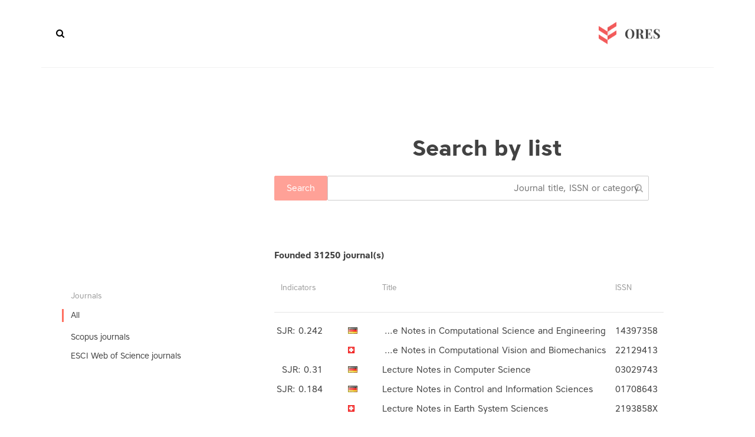

--- FILE ---
content_type: text/html; charset=utf-8
request_url: https://ores.su/ar/journals/list/?page=921
body_size: 15122
content:



<!doctype html>
<html class="no-js" lang="ar" dir="rtl">
	<head>
		<meta charset="utf-8">
		<meta http-equiv="x-ua-compatible" content="ie=edge">
		<title></title>
        <meta name="description" content="">
		<meta name="viewport" content="width=device-width, initial-scale=1">

		<!-- favicon -->

        <link rel="apple-touch-icon" sizes="57x57" href="/static/icons/apple-icon-57x57.png">
        <link rel="apple-touch-icon" sizes="60x60" href="/static/icons/apple-icon-60x60.png">
        <link rel="apple-touch-icon" sizes="72x72" href="/static/icons/apple-icon-72x72.png">
        <link rel="apple-touch-icon" sizes="76x76" href="/static/icons/apple-icon-76x76.png">
        <link rel="apple-touch-icon" sizes="114x114" href="/static/icons/apple-icon-114x114.png">
        <link rel="apple-touch-icon" sizes="120x120" href="/static/icons/apple-icon-120x120.png">
        <link rel="apple-touch-icon" sizes="144x144" href="/static/icons/apple-icon-144x144.png">
        <link rel="apple-touch-icon" sizes="152x152" href="/static/icons/apple-icon-152x152.png">
        <link rel="apple-touch-icon" sizes="180x180" href="/static/icons/apple-icon-180x180.png">
        <link rel="icon" type="image/png" sizes="192x192"  href="/static/icons/android-icon-192x192.png">
        <link rel="icon" type="image/png" sizes="32x32" href="/static/icons/favicon-32x32.png">
        <link rel="icon" type="image/png" sizes="96x96" href="/static/icons/favicon-96x96.png">
        <link rel="icon" type="image/png" sizes="16x16" href="/static/icons/favicon-16x16.png">
        <link rel="manifest" href="/static/icons/manifest.json">
        <meta name="msapplication-TileColor" content="#ffffff">
        <meta name="msapplication-TileImage" content="/static/icons/ms-icon-144x144.png">
        <meta name="theme-color" content="#ffffff">

		<!-- all css here -->



    
        <link rel="stylesheet" href="/static/clear/css/owl.carousel.css">
		<link rel="stylesheet" href="/static/clear/css/owl.transitions.css">

        <link rel="stylesheet" href="/static/clear/css/font-awesome.min.css">

		<!-- responsive css -->
		<link rel="stylesheet" href="/static/clear/css/main.css">
    

		<!-- modernizr css -->
        <link rel="stylesheet" href="https://cdn.linearicons.com/free/1.0.0/icon-font.min.css">

        

        
<script>
    var __I18N__ = {};

    __I18N__.translations = {
        lang: '',
        search: 'Search',
        show_all: 'Show all',
        journals_pluarized: ['Journal','Journals', 'Journals'],
        categories_pluarized: ['Subject area','Subject area', 'Subject area'],
        categories: 'Subject area',
        journals_found: 'founded',
        in_journals: 'Search in the journals for term',
        more: 'more...',
        rates_if: 'IF',
        rates_if_title: 'Impact factor RINC',
        prev_page: 'prev',
        next_page: 'next',
        allowed_doc: 'Allowed types is .doc, .docx, .txt',
    }
</script>

        

        
    <link rel="stylesheet" href="/static/flags/sprite.css">

        <link type="text/css" href="/static/dist/2.css" rel="stylesheet" />
        <link type="text/css" href="/static/dist/0.css" rel="stylesheet" />

	</head>
		<body class="preload ">
         


        <div id="app">
        
<header id="header">
    <div class="header-area hidden-xs">
        <div class="header-container container">
            <div class="logo"><a href="/" class=""><img
                    src="/static/clear/images/logo.png" alt=""></a></div>
            <div class="header-common">
                <nav class="main-menu">
                    <ul class="">
                        
                            




                        
                    </ul>
                </nav>

                <div class="header-search" id="js-vue-header-search" data-placeholder="أدخل اسم المجلة / مجال الموضوع / ISSN"></div>
                </div>
            </div>
            <div class="mobile-menu-toggler">
                <span></span>
                <span></span>
                <span></span>
            </div>
        </div>
</header>

        <!-- Start project Area -->
        <div class="maincontent">
        
    <div class="content ">
        <div class="container">

    


    
        <section class="heading">
        <h1 class="section-header"> 
    Search by list
</h1>
        </section>
    

    

<catalog-list inline-template>
<div class="category-list">
        <section class="section-content">
            <div class="col-main">
                    <Autocomplete class="category-list__autocomplete" src="/ru/catalog/search/" @selected="onSelect" :list="listType" placeholder="Journal title, ISSN or category"></Autocomplete>
                    <category-filter-tags :selected="filterCategories" :objects="categoryEntities" :term="searchTerm" label="label"
                                          @remove="removeCategory"></category-filter-tags>
                    <h4 class="results-count">Founded <span v-text="count"></span> journal(s)</h4>
            </div>
        </section>
        <section class="section-content ">
        <div class="col-aside">
<div class="left-category__block">
    <h3 class="h3">Journals</h3>
    <ul class="">
        <li class="active"><a href="?">All</a></li>
        <li>
            <ul>
            
                <li class=""><a href="?type=scopus"
                                                                           @click="showLoading()">Scopus journals</a>
                </li>
            
                <li class=""><a href="?type=mjl"
                                                                           @click="showLoading()">ESCI Web of Science journals</a>
                </li>
            
            </ul>
        </li>
    </ul>
    </div>

            </div>

        <div class="col-main main-column">

    <div class="journal-flatlist">
        <div class="busy" v-if="loading">
        <div class="busy-backdrop"></div>
        <div class="busy-animation">
            <i class="fa fa-refresh fa-spin fa-3x fa-fw"></i>
            <span class="sr-only">Loading...</span>
        </div>
    </div>
        <div class="journal-flatlist__header">
            <div>ISSN</div>
            <div>Title</div>

            
                <div></div>
            
            <div>Indicators</div>
            

        </div>
        <hr>
        <journals-list class="journal-flatlist__table" :journals="journals" :type="listType"></journals-list>
    </div>
    <pagination class="pagination-styled"  :pagination="pagination" :callback="loadData" :options="paginationOptions">
        

    <ul class="pagination">
        
            <li><a href="/ar/journals/list/?page=1">1</a></li>
        
            <li><a href="/ar/journals/list/?page=2">2</a></li>
        
            <li><a href="/ar/journals/list/?page=3">3</a></li>
        
            <li><a href="/ar/journals/list/?page=4">4</a></li>
        
            <li><a href="/ar/journals/list/?page=5">5</a></li>
        
            <li><a href="/ar/journals/list/?page=6">6</a></li>
        
            <li><a href="/ar/journals/list/?page=7">7</a></li>
        
            <li><a href="/ar/journals/list/?page=8">8</a></li>
        
            <li><a href="/ar/journals/list/?page=9">9</a></li>
        
            <li><a href="/ar/journals/list/?page=10">10</a></li>
        
            <li><a href="/ar/journals/list/?page=11">11</a></li>
        
            <li><a href="/ar/journals/list/?page=12">12</a></li>
        
            <li><a href="/ar/journals/list/?page=13">13</a></li>
        
            <li><a href="/ar/journals/list/?page=14">14</a></li>
        
            <li><a href="/ar/journals/list/?page=15">15</a></li>
        
            <li><a href="/ar/journals/list/?page=16">16</a></li>
        
            <li><a href="/ar/journals/list/?page=17">17</a></li>
        
            <li><a href="/ar/journals/list/?page=18">18</a></li>
        
            <li><a href="/ar/journals/list/?page=19">19</a></li>
        
            <li><a href="/ar/journals/list/?page=20">20</a></li>
        
            <li><a href="/ar/journals/list/?page=21">21</a></li>
        
            <li><a href="/ar/journals/list/?page=22">22</a></li>
        
            <li><a href="/ar/journals/list/?page=23">23</a></li>
        
            <li><a href="/ar/journals/list/?page=24">24</a></li>
        
            <li><a href="/ar/journals/list/?page=25">25</a></li>
        
            <li><a href="/ar/journals/list/?page=26">26</a></li>
        
            <li><a href="/ar/journals/list/?page=27">27</a></li>
        
            <li><a href="/ar/journals/list/?page=28">28</a></li>
        
            <li><a href="/ar/journals/list/?page=29">29</a></li>
        
            <li><a href="/ar/journals/list/?page=30">30</a></li>
        
            <li><a href="/ar/journals/list/?page=31">31</a></li>
        
            <li><a href="/ar/journals/list/?page=32">32</a></li>
        
            <li><a href="/ar/journals/list/?page=33">33</a></li>
        
            <li><a href="/ar/journals/list/?page=34">34</a></li>
        
            <li><a href="/ar/journals/list/?page=35">35</a></li>
        
            <li><a href="/ar/journals/list/?page=36">36</a></li>
        
            <li><a href="/ar/journals/list/?page=37">37</a></li>
        
            <li><a href="/ar/journals/list/?page=38">38</a></li>
        
            <li><a href="/ar/journals/list/?page=39">39</a></li>
        
            <li><a href="/ar/journals/list/?page=40">40</a></li>
        
            <li><a href="/ar/journals/list/?page=41">41</a></li>
        
            <li><a href="/ar/journals/list/?page=42">42</a></li>
        
            <li><a href="/ar/journals/list/?page=43">43</a></li>
        
            <li><a href="/ar/journals/list/?page=44">44</a></li>
        
            <li><a href="/ar/journals/list/?page=45">45</a></li>
        
            <li><a href="/ar/journals/list/?page=46">46</a></li>
        
            <li><a href="/ar/journals/list/?page=47">47</a></li>
        
            <li><a href="/ar/journals/list/?page=48">48</a></li>
        
            <li><a href="/ar/journals/list/?page=49">49</a></li>
        
            <li><a href="/ar/journals/list/?page=50">50</a></li>
        
            <li><a href="/ar/journals/list/?page=51">51</a></li>
        
            <li><a href="/ar/journals/list/?page=52">52</a></li>
        
            <li><a href="/ar/journals/list/?page=53">53</a></li>
        
            <li><a href="/ar/journals/list/?page=54">54</a></li>
        
            <li><a href="/ar/journals/list/?page=55">55</a></li>
        
            <li><a href="/ar/journals/list/?page=56">56</a></li>
        
            <li><a href="/ar/journals/list/?page=57">57</a></li>
        
            <li><a href="/ar/journals/list/?page=58">58</a></li>
        
            <li><a href="/ar/journals/list/?page=59">59</a></li>
        
            <li><a href="/ar/journals/list/?page=60">60</a></li>
        
            <li><a href="/ar/journals/list/?page=61">61</a></li>
        
            <li><a href="/ar/journals/list/?page=62">62</a></li>
        
            <li><a href="/ar/journals/list/?page=63">63</a></li>
        
            <li><a href="/ar/journals/list/?page=64">64</a></li>
        
            <li><a href="/ar/journals/list/?page=65">65</a></li>
        
            <li><a href="/ar/journals/list/?page=66">66</a></li>
        
            <li><a href="/ar/journals/list/?page=67">67</a></li>
        
            <li><a href="/ar/journals/list/?page=68">68</a></li>
        
            <li><a href="/ar/journals/list/?page=69">69</a></li>
        
            <li><a href="/ar/journals/list/?page=70">70</a></li>
        
            <li><a href="/ar/journals/list/?page=71">71</a></li>
        
            <li><a href="/ar/journals/list/?page=72">72</a></li>
        
            <li><a href="/ar/journals/list/?page=73">73</a></li>
        
            <li><a href="/ar/journals/list/?page=74">74</a></li>
        
            <li><a href="/ar/journals/list/?page=75">75</a></li>
        
            <li><a href="/ar/journals/list/?page=76">76</a></li>
        
            <li><a href="/ar/journals/list/?page=77">77</a></li>
        
            <li><a href="/ar/journals/list/?page=78">78</a></li>
        
            <li><a href="/ar/journals/list/?page=79">79</a></li>
        
            <li><a href="/ar/journals/list/?page=80">80</a></li>
        
            <li><a href="/ar/journals/list/?page=81">81</a></li>
        
            <li><a href="/ar/journals/list/?page=82">82</a></li>
        
            <li><a href="/ar/journals/list/?page=83">83</a></li>
        
            <li><a href="/ar/journals/list/?page=84">84</a></li>
        
            <li><a href="/ar/journals/list/?page=85">85</a></li>
        
            <li><a href="/ar/journals/list/?page=86">86</a></li>
        
            <li><a href="/ar/journals/list/?page=87">87</a></li>
        
            <li><a href="/ar/journals/list/?page=88">88</a></li>
        
            <li><a href="/ar/journals/list/?page=89">89</a></li>
        
            <li><a href="/ar/journals/list/?page=90">90</a></li>
        
            <li><a href="/ar/journals/list/?page=91">91</a></li>
        
            <li><a href="/ar/journals/list/?page=92">92</a></li>
        
            <li><a href="/ar/journals/list/?page=93">93</a></li>
        
            <li><a href="/ar/journals/list/?page=94">94</a></li>
        
            <li><a href="/ar/journals/list/?page=95">95</a></li>
        
            <li><a href="/ar/journals/list/?page=96">96</a></li>
        
            <li><a href="/ar/journals/list/?page=97">97</a></li>
        
            <li><a href="/ar/journals/list/?page=98">98</a></li>
        
            <li><a href="/ar/journals/list/?page=99">99</a></li>
        
            <li><a href="/ar/journals/list/?page=100">100</a></li>
        
            <li><a href="/ar/journals/list/?page=101">101</a></li>
        
            <li><a href="/ar/journals/list/?page=102">102</a></li>
        
            <li><a href="/ar/journals/list/?page=103">103</a></li>
        
            <li><a href="/ar/journals/list/?page=104">104</a></li>
        
            <li><a href="/ar/journals/list/?page=105">105</a></li>
        
            <li><a href="/ar/journals/list/?page=106">106</a></li>
        
            <li><a href="/ar/journals/list/?page=107">107</a></li>
        
            <li><a href="/ar/journals/list/?page=108">108</a></li>
        
            <li><a href="/ar/journals/list/?page=109">109</a></li>
        
            <li><a href="/ar/journals/list/?page=110">110</a></li>
        
            <li><a href="/ar/journals/list/?page=111">111</a></li>
        
            <li><a href="/ar/journals/list/?page=112">112</a></li>
        
            <li><a href="/ar/journals/list/?page=113">113</a></li>
        
            <li><a href="/ar/journals/list/?page=114">114</a></li>
        
            <li><a href="/ar/journals/list/?page=115">115</a></li>
        
            <li><a href="/ar/journals/list/?page=116">116</a></li>
        
            <li><a href="/ar/journals/list/?page=117">117</a></li>
        
            <li><a href="/ar/journals/list/?page=118">118</a></li>
        
            <li><a href="/ar/journals/list/?page=119">119</a></li>
        
            <li><a href="/ar/journals/list/?page=120">120</a></li>
        
            <li><a href="/ar/journals/list/?page=121">121</a></li>
        
            <li><a href="/ar/journals/list/?page=122">122</a></li>
        
            <li><a href="/ar/journals/list/?page=123">123</a></li>
        
            <li><a href="/ar/journals/list/?page=124">124</a></li>
        
            <li><a href="/ar/journals/list/?page=125">125</a></li>
        
            <li><a href="/ar/journals/list/?page=126">126</a></li>
        
            <li><a href="/ar/journals/list/?page=127">127</a></li>
        
            <li><a href="/ar/journals/list/?page=128">128</a></li>
        
            <li><a href="/ar/journals/list/?page=129">129</a></li>
        
            <li><a href="/ar/journals/list/?page=130">130</a></li>
        
            <li><a href="/ar/journals/list/?page=131">131</a></li>
        
            <li><a href="/ar/journals/list/?page=132">132</a></li>
        
            <li><a href="/ar/journals/list/?page=133">133</a></li>
        
            <li><a href="/ar/journals/list/?page=134">134</a></li>
        
            <li><a href="/ar/journals/list/?page=135">135</a></li>
        
            <li><a href="/ar/journals/list/?page=136">136</a></li>
        
            <li><a href="/ar/journals/list/?page=137">137</a></li>
        
            <li><a href="/ar/journals/list/?page=138">138</a></li>
        
            <li><a href="/ar/journals/list/?page=139">139</a></li>
        
            <li><a href="/ar/journals/list/?page=140">140</a></li>
        
            <li><a href="/ar/journals/list/?page=141">141</a></li>
        
            <li><a href="/ar/journals/list/?page=142">142</a></li>
        
            <li><a href="/ar/journals/list/?page=143">143</a></li>
        
            <li><a href="/ar/journals/list/?page=144">144</a></li>
        
            <li><a href="/ar/journals/list/?page=145">145</a></li>
        
            <li><a href="/ar/journals/list/?page=146">146</a></li>
        
            <li><a href="/ar/journals/list/?page=147">147</a></li>
        
            <li><a href="/ar/journals/list/?page=148">148</a></li>
        
            <li><a href="/ar/journals/list/?page=149">149</a></li>
        
            <li><a href="/ar/journals/list/?page=150">150</a></li>
        
            <li><a href="/ar/journals/list/?page=151">151</a></li>
        
            <li><a href="/ar/journals/list/?page=152">152</a></li>
        
            <li><a href="/ar/journals/list/?page=153">153</a></li>
        
            <li><a href="/ar/journals/list/?page=154">154</a></li>
        
            <li><a href="/ar/journals/list/?page=155">155</a></li>
        
            <li><a href="/ar/journals/list/?page=156">156</a></li>
        
            <li><a href="/ar/journals/list/?page=157">157</a></li>
        
            <li><a href="/ar/journals/list/?page=158">158</a></li>
        
            <li><a href="/ar/journals/list/?page=159">159</a></li>
        
            <li><a href="/ar/journals/list/?page=160">160</a></li>
        
            <li><a href="/ar/journals/list/?page=161">161</a></li>
        
            <li><a href="/ar/journals/list/?page=162">162</a></li>
        
            <li><a href="/ar/journals/list/?page=163">163</a></li>
        
            <li><a href="/ar/journals/list/?page=164">164</a></li>
        
            <li><a href="/ar/journals/list/?page=165">165</a></li>
        
            <li><a href="/ar/journals/list/?page=166">166</a></li>
        
            <li><a href="/ar/journals/list/?page=167">167</a></li>
        
            <li><a href="/ar/journals/list/?page=168">168</a></li>
        
            <li><a href="/ar/journals/list/?page=169">169</a></li>
        
            <li><a href="/ar/journals/list/?page=170">170</a></li>
        
            <li><a href="/ar/journals/list/?page=171">171</a></li>
        
            <li><a href="/ar/journals/list/?page=172">172</a></li>
        
            <li><a href="/ar/journals/list/?page=173">173</a></li>
        
            <li><a href="/ar/journals/list/?page=174">174</a></li>
        
            <li><a href="/ar/journals/list/?page=175">175</a></li>
        
            <li><a href="/ar/journals/list/?page=176">176</a></li>
        
            <li><a href="/ar/journals/list/?page=177">177</a></li>
        
            <li><a href="/ar/journals/list/?page=178">178</a></li>
        
            <li><a href="/ar/journals/list/?page=179">179</a></li>
        
            <li><a href="/ar/journals/list/?page=180">180</a></li>
        
            <li><a href="/ar/journals/list/?page=181">181</a></li>
        
            <li><a href="/ar/journals/list/?page=182">182</a></li>
        
            <li><a href="/ar/journals/list/?page=183">183</a></li>
        
            <li><a href="/ar/journals/list/?page=184">184</a></li>
        
            <li><a href="/ar/journals/list/?page=185">185</a></li>
        
            <li><a href="/ar/journals/list/?page=186">186</a></li>
        
            <li><a href="/ar/journals/list/?page=187">187</a></li>
        
            <li><a href="/ar/journals/list/?page=188">188</a></li>
        
            <li><a href="/ar/journals/list/?page=189">189</a></li>
        
            <li><a href="/ar/journals/list/?page=190">190</a></li>
        
            <li><a href="/ar/journals/list/?page=191">191</a></li>
        
            <li><a href="/ar/journals/list/?page=192">192</a></li>
        
            <li><a href="/ar/journals/list/?page=193">193</a></li>
        
            <li><a href="/ar/journals/list/?page=194">194</a></li>
        
            <li><a href="/ar/journals/list/?page=195">195</a></li>
        
            <li><a href="/ar/journals/list/?page=196">196</a></li>
        
            <li><a href="/ar/journals/list/?page=197">197</a></li>
        
            <li><a href="/ar/journals/list/?page=198">198</a></li>
        
            <li><a href="/ar/journals/list/?page=199">199</a></li>
        
            <li><a href="/ar/journals/list/?page=200">200</a></li>
        
            <li><a href="/ar/journals/list/?page=201">201</a></li>
        
            <li><a href="/ar/journals/list/?page=202">202</a></li>
        
            <li><a href="/ar/journals/list/?page=203">203</a></li>
        
            <li><a href="/ar/journals/list/?page=204">204</a></li>
        
            <li><a href="/ar/journals/list/?page=205">205</a></li>
        
            <li><a href="/ar/journals/list/?page=206">206</a></li>
        
            <li><a href="/ar/journals/list/?page=207">207</a></li>
        
            <li><a href="/ar/journals/list/?page=208">208</a></li>
        
            <li><a href="/ar/journals/list/?page=209">209</a></li>
        
            <li><a href="/ar/journals/list/?page=210">210</a></li>
        
            <li><a href="/ar/journals/list/?page=211">211</a></li>
        
            <li><a href="/ar/journals/list/?page=212">212</a></li>
        
            <li><a href="/ar/journals/list/?page=213">213</a></li>
        
            <li><a href="/ar/journals/list/?page=214">214</a></li>
        
            <li><a href="/ar/journals/list/?page=215">215</a></li>
        
            <li><a href="/ar/journals/list/?page=216">216</a></li>
        
            <li><a href="/ar/journals/list/?page=217">217</a></li>
        
            <li><a href="/ar/journals/list/?page=218">218</a></li>
        
            <li><a href="/ar/journals/list/?page=219">219</a></li>
        
            <li><a href="/ar/journals/list/?page=220">220</a></li>
        
            <li><a href="/ar/journals/list/?page=221">221</a></li>
        
            <li><a href="/ar/journals/list/?page=222">222</a></li>
        
            <li><a href="/ar/journals/list/?page=223">223</a></li>
        
            <li><a href="/ar/journals/list/?page=224">224</a></li>
        
            <li><a href="/ar/journals/list/?page=225">225</a></li>
        
            <li><a href="/ar/journals/list/?page=226">226</a></li>
        
            <li><a href="/ar/journals/list/?page=227">227</a></li>
        
            <li><a href="/ar/journals/list/?page=228">228</a></li>
        
            <li><a href="/ar/journals/list/?page=229">229</a></li>
        
            <li><a href="/ar/journals/list/?page=230">230</a></li>
        
            <li><a href="/ar/journals/list/?page=231">231</a></li>
        
            <li><a href="/ar/journals/list/?page=232">232</a></li>
        
            <li><a href="/ar/journals/list/?page=233">233</a></li>
        
            <li><a href="/ar/journals/list/?page=234">234</a></li>
        
            <li><a href="/ar/journals/list/?page=235">235</a></li>
        
            <li><a href="/ar/journals/list/?page=236">236</a></li>
        
            <li><a href="/ar/journals/list/?page=237">237</a></li>
        
            <li><a href="/ar/journals/list/?page=238">238</a></li>
        
            <li><a href="/ar/journals/list/?page=239">239</a></li>
        
            <li><a href="/ar/journals/list/?page=240">240</a></li>
        
            <li><a href="/ar/journals/list/?page=241">241</a></li>
        
            <li><a href="/ar/journals/list/?page=242">242</a></li>
        
            <li><a href="/ar/journals/list/?page=243">243</a></li>
        
            <li><a href="/ar/journals/list/?page=244">244</a></li>
        
            <li><a href="/ar/journals/list/?page=245">245</a></li>
        
            <li><a href="/ar/journals/list/?page=246">246</a></li>
        
            <li><a href="/ar/journals/list/?page=247">247</a></li>
        
            <li><a href="/ar/journals/list/?page=248">248</a></li>
        
            <li><a href="/ar/journals/list/?page=249">249</a></li>
        
            <li><a href="/ar/journals/list/?page=250">250</a></li>
        
            <li><a href="/ar/journals/list/?page=251">251</a></li>
        
            <li><a href="/ar/journals/list/?page=252">252</a></li>
        
            <li><a href="/ar/journals/list/?page=253">253</a></li>
        
            <li><a href="/ar/journals/list/?page=254">254</a></li>
        
            <li><a href="/ar/journals/list/?page=255">255</a></li>
        
            <li><a href="/ar/journals/list/?page=256">256</a></li>
        
            <li><a href="/ar/journals/list/?page=257">257</a></li>
        
            <li><a href="/ar/journals/list/?page=258">258</a></li>
        
            <li><a href="/ar/journals/list/?page=259">259</a></li>
        
            <li><a href="/ar/journals/list/?page=260">260</a></li>
        
            <li><a href="/ar/journals/list/?page=261">261</a></li>
        
            <li><a href="/ar/journals/list/?page=262">262</a></li>
        
            <li><a href="/ar/journals/list/?page=263">263</a></li>
        
            <li><a href="/ar/journals/list/?page=264">264</a></li>
        
            <li><a href="/ar/journals/list/?page=265">265</a></li>
        
            <li><a href="/ar/journals/list/?page=266">266</a></li>
        
            <li><a href="/ar/journals/list/?page=267">267</a></li>
        
            <li><a href="/ar/journals/list/?page=268">268</a></li>
        
            <li><a href="/ar/journals/list/?page=269">269</a></li>
        
            <li><a href="/ar/journals/list/?page=270">270</a></li>
        
            <li><a href="/ar/journals/list/?page=271">271</a></li>
        
            <li><a href="/ar/journals/list/?page=272">272</a></li>
        
            <li><a href="/ar/journals/list/?page=273">273</a></li>
        
            <li><a href="/ar/journals/list/?page=274">274</a></li>
        
            <li><a href="/ar/journals/list/?page=275">275</a></li>
        
            <li><a href="/ar/journals/list/?page=276">276</a></li>
        
            <li><a href="/ar/journals/list/?page=277">277</a></li>
        
            <li><a href="/ar/journals/list/?page=278">278</a></li>
        
            <li><a href="/ar/journals/list/?page=279">279</a></li>
        
            <li><a href="/ar/journals/list/?page=280">280</a></li>
        
            <li><a href="/ar/journals/list/?page=281">281</a></li>
        
            <li><a href="/ar/journals/list/?page=282">282</a></li>
        
            <li><a href="/ar/journals/list/?page=283">283</a></li>
        
            <li><a href="/ar/journals/list/?page=284">284</a></li>
        
            <li><a href="/ar/journals/list/?page=285">285</a></li>
        
            <li><a href="/ar/journals/list/?page=286">286</a></li>
        
            <li><a href="/ar/journals/list/?page=287">287</a></li>
        
            <li><a href="/ar/journals/list/?page=288">288</a></li>
        
            <li><a href="/ar/journals/list/?page=289">289</a></li>
        
            <li><a href="/ar/journals/list/?page=290">290</a></li>
        
            <li><a href="/ar/journals/list/?page=291">291</a></li>
        
            <li><a href="/ar/journals/list/?page=292">292</a></li>
        
            <li><a href="/ar/journals/list/?page=293">293</a></li>
        
            <li><a href="/ar/journals/list/?page=294">294</a></li>
        
            <li><a href="/ar/journals/list/?page=295">295</a></li>
        
            <li><a href="/ar/journals/list/?page=296">296</a></li>
        
            <li><a href="/ar/journals/list/?page=297">297</a></li>
        
            <li><a href="/ar/journals/list/?page=298">298</a></li>
        
            <li><a href="/ar/journals/list/?page=299">299</a></li>
        
            <li><a href="/ar/journals/list/?page=300">300</a></li>
        
            <li><a href="/ar/journals/list/?page=301">301</a></li>
        
            <li><a href="/ar/journals/list/?page=302">302</a></li>
        
            <li><a href="/ar/journals/list/?page=303">303</a></li>
        
            <li><a href="/ar/journals/list/?page=304">304</a></li>
        
            <li><a href="/ar/journals/list/?page=305">305</a></li>
        
            <li><a href="/ar/journals/list/?page=306">306</a></li>
        
            <li><a href="/ar/journals/list/?page=307">307</a></li>
        
            <li><a href="/ar/journals/list/?page=308">308</a></li>
        
            <li><a href="/ar/journals/list/?page=309">309</a></li>
        
            <li><a href="/ar/journals/list/?page=310">310</a></li>
        
            <li><a href="/ar/journals/list/?page=311">311</a></li>
        
            <li><a href="/ar/journals/list/?page=312">312</a></li>
        
            <li><a href="/ar/journals/list/?page=313">313</a></li>
        
            <li><a href="/ar/journals/list/?page=314">314</a></li>
        
            <li><a href="/ar/journals/list/?page=315">315</a></li>
        
            <li><a href="/ar/journals/list/?page=316">316</a></li>
        
            <li><a href="/ar/journals/list/?page=317">317</a></li>
        
            <li><a href="/ar/journals/list/?page=318">318</a></li>
        
            <li><a href="/ar/journals/list/?page=319">319</a></li>
        
            <li><a href="/ar/journals/list/?page=320">320</a></li>
        
            <li><a href="/ar/journals/list/?page=321">321</a></li>
        
            <li><a href="/ar/journals/list/?page=322">322</a></li>
        
            <li><a href="/ar/journals/list/?page=323">323</a></li>
        
            <li><a href="/ar/journals/list/?page=324">324</a></li>
        
            <li><a href="/ar/journals/list/?page=325">325</a></li>
        
            <li><a href="/ar/journals/list/?page=326">326</a></li>
        
            <li><a href="/ar/journals/list/?page=327">327</a></li>
        
            <li><a href="/ar/journals/list/?page=328">328</a></li>
        
            <li><a href="/ar/journals/list/?page=329">329</a></li>
        
            <li><a href="/ar/journals/list/?page=330">330</a></li>
        
            <li><a href="/ar/journals/list/?page=331">331</a></li>
        
            <li><a href="/ar/journals/list/?page=332">332</a></li>
        
            <li><a href="/ar/journals/list/?page=333">333</a></li>
        
            <li><a href="/ar/journals/list/?page=334">334</a></li>
        
            <li><a href="/ar/journals/list/?page=335">335</a></li>
        
            <li><a href="/ar/journals/list/?page=336">336</a></li>
        
            <li><a href="/ar/journals/list/?page=337">337</a></li>
        
            <li><a href="/ar/journals/list/?page=338">338</a></li>
        
            <li><a href="/ar/journals/list/?page=339">339</a></li>
        
            <li><a href="/ar/journals/list/?page=340">340</a></li>
        
            <li><a href="/ar/journals/list/?page=341">341</a></li>
        
            <li><a href="/ar/journals/list/?page=342">342</a></li>
        
            <li><a href="/ar/journals/list/?page=343">343</a></li>
        
            <li><a href="/ar/journals/list/?page=344">344</a></li>
        
            <li><a href="/ar/journals/list/?page=345">345</a></li>
        
            <li><a href="/ar/journals/list/?page=346">346</a></li>
        
            <li><a href="/ar/journals/list/?page=347">347</a></li>
        
            <li><a href="/ar/journals/list/?page=348">348</a></li>
        
            <li><a href="/ar/journals/list/?page=349">349</a></li>
        
            <li><a href="/ar/journals/list/?page=350">350</a></li>
        
            <li><a href="/ar/journals/list/?page=351">351</a></li>
        
            <li><a href="/ar/journals/list/?page=352">352</a></li>
        
            <li><a href="/ar/journals/list/?page=353">353</a></li>
        
            <li><a href="/ar/journals/list/?page=354">354</a></li>
        
            <li><a href="/ar/journals/list/?page=355">355</a></li>
        
            <li><a href="/ar/journals/list/?page=356">356</a></li>
        
            <li><a href="/ar/journals/list/?page=357">357</a></li>
        
            <li><a href="/ar/journals/list/?page=358">358</a></li>
        
            <li><a href="/ar/journals/list/?page=359">359</a></li>
        
            <li><a href="/ar/journals/list/?page=360">360</a></li>
        
            <li><a href="/ar/journals/list/?page=361">361</a></li>
        
            <li><a href="/ar/journals/list/?page=362">362</a></li>
        
            <li><a href="/ar/journals/list/?page=363">363</a></li>
        
            <li><a href="/ar/journals/list/?page=364">364</a></li>
        
            <li><a href="/ar/journals/list/?page=365">365</a></li>
        
            <li><a href="/ar/journals/list/?page=366">366</a></li>
        
            <li><a href="/ar/journals/list/?page=367">367</a></li>
        
            <li><a href="/ar/journals/list/?page=368">368</a></li>
        
            <li><a href="/ar/journals/list/?page=369">369</a></li>
        
            <li><a href="/ar/journals/list/?page=370">370</a></li>
        
            <li><a href="/ar/journals/list/?page=371">371</a></li>
        
            <li><a href="/ar/journals/list/?page=372">372</a></li>
        
            <li><a href="/ar/journals/list/?page=373">373</a></li>
        
            <li><a href="/ar/journals/list/?page=374">374</a></li>
        
            <li><a href="/ar/journals/list/?page=375">375</a></li>
        
            <li><a href="/ar/journals/list/?page=376">376</a></li>
        
            <li><a href="/ar/journals/list/?page=377">377</a></li>
        
            <li><a href="/ar/journals/list/?page=378">378</a></li>
        
            <li><a href="/ar/journals/list/?page=379">379</a></li>
        
            <li><a href="/ar/journals/list/?page=380">380</a></li>
        
            <li><a href="/ar/journals/list/?page=381">381</a></li>
        
            <li><a href="/ar/journals/list/?page=382">382</a></li>
        
            <li><a href="/ar/journals/list/?page=383">383</a></li>
        
            <li><a href="/ar/journals/list/?page=384">384</a></li>
        
            <li><a href="/ar/journals/list/?page=385">385</a></li>
        
            <li><a href="/ar/journals/list/?page=386">386</a></li>
        
            <li><a href="/ar/journals/list/?page=387">387</a></li>
        
            <li><a href="/ar/journals/list/?page=388">388</a></li>
        
            <li><a href="/ar/journals/list/?page=389">389</a></li>
        
            <li><a href="/ar/journals/list/?page=390">390</a></li>
        
            <li><a href="/ar/journals/list/?page=391">391</a></li>
        
            <li><a href="/ar/journals/list/?page=392">392</a></li>
        
            <li><a href="/ar/journals/list/?page=393">393</a></li>
        
            <li><a href="/ar/journals/list/?page=394">394</a></li>
        
            <li><a href="/ar/journals/list/?page=395">395</a></li>
        
            <li><a href="/ar/journals/list/?page=396">396</a></li>
        
            <li><a href="/ar/journals/list/?page=397">397</a></li>
        
            <li><a href="/ar/journals/list/?page=398">398</a></li>
        
            <li><a href="/ar/journals/list/?page=399">399</a></li>
        
            <li><a href="/ar/journals/list/?page=400">400</a></li>
        
            <li><a href="/ar/journals/list/?page=401">401</a></li>
        
            <li><a href="/ar/journals/list/?page=402">402</a></li>
        
            <li><a href="/ar/journals/list/?page=403">403</a></li>
        
            <li><a href="/ar/journals/list/?page=404">404</a></li>
        
            <li><a href="/ar/journals/list/?page=405">405</a></li>
        
            <li><a href="/ar/journals/list/?page=406">406</a></li>
        
            <li><a href="/ar/journals/list/?page=407">407</a></li>
        
            <li><a href="/ar/journals/list/?page=408">408</a></li>
        
            <li><a href="/ar/journals/list/?page=409">409</a></li>
        
            <li><a href="/ar/journals/list/?page=410">410</a></li>
        
            <li><a href="/ar/journals/list/?page=411">411</a></li>
        
            <li><a href="/ar/journals/list/?page=412">412</a></li>
        
            <li><a href="/ar/journals/list/?page=413">413</a></li>
        
            <li><a href="/ar/journals/list/?page=414">414</a></li>
        
            <li><a href="/ar/journals/list/?page=415">415</a></li>
        
            <li><a href="/ar/journals/list/?page=416">416</a></li>
        
            <li><a href="/ar/journals/list/?page=417">417</a></li>
        
            <li><a href="/ar/journals/list/?page=418">418</a></li>
        
            <li><a href="/ar/journals/list/?page=419">419</a></li>
        
            <li><a href="/ar/journals/list/?page=420">420</a></li>
        
            <li><a href="/ar/journals/list/?page=421">421</a></li>
        
            <li><a href="/ar/journals/list/?page=422">422</a></li>
        
            <li><a href="/ar/journals/list/?page=423">423</a></li>
        
            <li><a href="/ar/journals/list/?page=424">424</a></li>
        
            <li><a href="/ar/journals/list/?page=425">425</a></li>
        
            <li><a href="/ar/journals/list/?page=426">426</a></li>
        
            <li><a href="/ar/journals/list/?page=427">427</a></li>
        
            <li><a href="/ar/journals/list/?page=428">428</a></li>
        
            <li><a href="/ar/journals/list/?page=429">429</a></li>
        
            <li><a href="/ar/journals/list/?page=430">430</a></li>
        
            <li><a href="/ar/journals/list/?page=431">431</a></li>
        
            <li><a href="/ar/journals/list/?page=432">432</a></li>
        
            <li><a href="/ar/journals/list/?page=433">433</a></li>
        
            <li><a href="/ar/journals/list/?page=434">434</a></li>
        
            <li><a href="/ar/journals/list/?page=435">435</a></li>
        
            <li><a href="/ar/journals/list/?page=436">436</a></li>
        
            <li><a href="/ar/journals/list/?page=437">437</a></li>
        
            <li><a href="/ar/journals/list/?page=438">438</a></li>
        
            <li><a href="/ar/journals/list/?page=439">439</a></li>
        
            <li><a href="/ar/journals/list/?page=440">440</a></li>
        
            <li><a href="/ar/journals/list/?page=441">441</a></li>
        
            <li><a href="/ar/journals/list/?page=442">442</a></li>
        
            <li><a href="/ar/journals/list/?page=443">443</a></li>
        
            <li><a href="/ar/journals/list/?page=444">444</a></li>
        
            <li><a href="/ar/journals/list/?page=445">445</a></li>
        
            <li><a href="/ar/journals/list/?page=446">446</a></li>
        
            <li><a href="/ar/journals/list/?page=447">447</a></li>
        
            <li><a href="/ar/journals/list/?page=448">448</a></li>
        
            <li><a href="/ar/journals/list/?page=449">449</a></li>
        
            <li><a href="/ar/journals/list/?page=450">450</a></li>
        
            <li><a href="/ar/journals/list/?page=451">451</a></li>
        
            <li><a href="/ar/journals/list/?page=452">452</a></li>
        
            <li><a href="/ar/journals/list/?page=453">453</a></li>
        
            <li><a href="/ar/journals/list/?page=454">454</a></li>
        
            <li><a href="/ar/journals/list/?page=455">455</a></li>
        
            <li><a href="/ar/journals/list/?page=456">456</a></li>
        
            <li><a href="/ar/journals/list/?page=457">457</a></li>
        
            <li><a href="/ar/journals/list/?page=458">458</a></li>
        
            <li><a href="/ar/journals/list/?page=459">459</a></li>
        
            <li><a href="/ar/journals/list/?page=460">460</a></li>
        
            <li><a href="/ar/journals/list/?page=461">461</a></li>
        
            <li><a href="/ar/journals/list/?page=462">462</a></li>
        
            <li><a href="/ar/journals/list/?page=463">463</a></li>
        
            <li><a href="/ar/journals/list/?page=464">464</a></li>
        
            <li><a href="/ar/journals/list/?page=465">465</a></li>
        
            <li><a href="/ar/journals/list/?page=466">466</a></li>
        
            <li><a href="/ar/journals/list/?page=467">467</a></li>
        
            <li><a href="/ar/journals/list/?page=468">468</a></li>
        
            <li><a href="/ar/journals/list/?page=469">469</a></li>
        
            <li><a href="/ar/journals/list/?page=470">470</a></li>
        
            <li><a href="/ar/journals/list/?page=471">471</a></li>
        
            <li><a href="/ar/journals/list/?page=472">472</a></li>
        
            <li><a href="/ar/journals/list/?page=473">473</a></li>
        
            <li><a href="/ar/journals/list/?page=474">474</a></li>
        
            <li><a href="/ar/journals/list/?page=475">475</a></li>
        
            <li><a href="/ar/journals/list/?page=476">476</a></li>
        
            <li><a href="/ar/journals/list/?page=477">477</a></li>
        
            <li><a href="/ar/journals/list/?page=478">478</a></li>
        
            <li><a href="/ar/journals/list/?page=479">479</a></li>
        
            <li><a href="/ar/journals/list/?page=480">480</a></li>
        
            <li><a href="/ar/journals/list/?page=481">481</a></li>
        
            <li><a href="/ar/journals/list/?page=482">482</a></li>
        
            <li><a href="/ar/journals/list/?page=483">483</a></li>
        
            <li><a href="/ar/journals/list/?page=484">484</a></li>
        
            <li><a href="/ar/journals/list/?page=485">485</a></li>
        
            <li><a href="/ar/journals/list/?page=486">486</a></li>
        
            <li><a href="/ar/journals/list/?page=487">487</a></li>
        
            <li><a href="/ar/journals/list/?page=488">488</a></li>
        
            <li><a href="/ar/journals/list/?page=489">489</a></li>
        
            <li><a href="/ar/journals/list/?page=490">490</a></li>
        
            <li><a href="/ar/journals/list/?page=491">491</a></li>
        
            <li><a href="/ar/journals/list/?page=492">492</a></li>
        
            <li><a href="/ar/journals/list/?page=493">493</a></li>
        
            <li><a href="/ar/journals/list/?page=494">494</a></li>
        
            <li><a href="/ar/journals/list/?page=495">495</a></li>
        
            <li><a href="/ar/journals/list/?page=496">496</a></li>
        
            <li><a href="/ar/journals/list/?page=497">497</a></li>
        
            <li><a href="/ar/journals/list/?page=498">498</a></li>
        
            <li><a href="/ar/journals/list/?page=499">499</a></li>
        
            <li><a href="/ar/journals/list/?page=500">500</a></li>
        
            <li><a href="/ar/journals/list/?page=501">501</a></li>
        
            <li><a href="/ar/journals/list/?page=502">502</a></li>
        
            <li><a href="/ar/journals/list/?page=503">503</a></li>
        
            <li><a href="/ar/journals/list/?page=504">504</a></li>
        
            <li><a href="/ar/journals/list/?page=505">505</a></li>
        
            <li><a href="/ar/journals/list/?page=506">506</a></li>
        
            <li><a href="/ar/journals/list/?page=507">507</a></li>
        
            <li><a href="/ar/journals/list/?page=508">508</a></li>
        
            <li><a href="/ar/journals/list/?page=509">509</a></li>
        
            <li><a href="/ar/journals/list/?page=510">510</a></li>
        
            <li><a href="/ar/journals/list/?page=511">511</a></li>
        
            <li><a href="/ar/journals/list/?page=512">512</a></li>
        
            <li><a href="/ar/journals/list/?page=513">513</a></li>
        
            <li><a href="/ar/journals/list/?page=514">514</a></li>
        
            <li><a href="/ar/journals/list/?page=515">515</a></li>
        
            <li><a href="/ar/journals/list/?page=516">516</a></li>
        
            <li><a href="/ar/journals/list/?page=517">517</a></li>
        
            <li><a href="/ar/journals/list/?page=518">518</a></li>
        
            <li><a href="/ar/journals/list/?page=519">519</a></li>
        
            <li><a href="/ar/journals/list/?page=520">520</a></li>
        
            <li><a href="/ar/journals/list/?page=521">521</a></li>
        
            <li><a href="/ar/journals/list/?page=522">522</a></li>
        
            <li><a href="/ar/journals/list/?page=523">523</a></li>
        
            <li><a href="/ar/journals/list/?page=524">524</a></li>
        
            <li><a href="/ar/journals/list/?page=525">525</a></li>
        
            <li><a href="/ar/journals/list/?page=526">526</a></li>
        
            <li><a href="/ar/journals/list/?page=527">527</a></li>
        
            <li><a href="/ar/journals/list/?page=528">528</a></li>
        
            <li><a href="/ar/journals/list/?page=529">529</a></li>
        
            <li><a href="/ar/journals/list/?page=530">530</a></li>
        
            <li><a href="/ar/journals/list/?page=531">531</a></li>
        
            <li><a href="/ar/journals/list/?page=532">532</a></li>
        
            <li><a href="/ar/journals/list/?page=533">533</a></li>
        
            <li><a href="/ar/journals/list/?page=534">534</a></li>
        
            <li><a href="/ar/journals/list/?page=535">535</a></li>
        
            <li><a href="/ar/journals/list/?page=536">536</a></li>
        
            <li><a href="/ar/journals/list/?page=537">537</a></li>
        
            <li><a href="/ar/journals/list/?page=538">538</a></li>
        
            <li><a href="/ar/journals/list/?page=539">539</a></li>
        
            <li><a href="/ar/journals/list/?page=540">540</a></li>
        
            <li><a href="/ar/journals/list/?page=541">541</a></li>
        
            <li><a href="/ar/journals/list/?page=542">542</a></li>
        
            <li><a href="/ar/journals/list/?page=543">543</a></li>
        
            <li><a href="/ar/journals/list/?page=544">544</a></li>
        
            <li><a href="/ar/journals/list/?page=545">545</a></li>
        
            <li><a href="/ar/journals/list/?page=546">546</a></li>
        
            <li><a href="/ar/journals/list/?page=547">547</a></li>
        
            <li><a href="/ar/journals/list/?page=548">548</a></li>
        
            <li><a href="/ar/journals/list/?page=549">549</a></li>
        
            <li><a href="/ar/journals/list/?page=550">550</a></li>
        
            <li><a href="/ar/journals/list/?page=551">551</a></li>
        
            <li><a href="/ar/journals/list/?page=552">552</a></li>
        
            <li><a href="/ar/journals/list/?page=553">553</a></li>
        
            <li><a href="/ar/journals/list/?page=554">554</a></li>
        
            <li><a href="/ar/journals/list/?page=555">555</a></li>
        
            <li><a href="/ar/journals/list/?page=556">556</a></li>
        
            <li><a href="/ar/journals/list/?page=557">557</a></li>
        
            <li><a href="/ar/journals/list/?page=558">558</a></li>
        
            <li><a href="/ar/journals/list/?page=559">559</a></li>
        
            <li><a href="/ar/journals/list/?page=560">560</a></li>
        
            <li><a href="/ar/journals/list/?page=561">561</a></li>
        
            <li><a href="/ar/journals/list/?page=562">562</a></li>
        
            <li><a href="/ar/journals/list/?page=563">563</a></li>
        
            <li><a href="/ar/journals/list/?page=564">564</a></li>
        
            <li><a href="/ar/journals/list/?page=565">565</a></li>
        
            <li><a href="/ar/journals/list/?page=566">566</a></li>
        
            <li><a href="/ar/journals/list/?page=567">567</a></li>
        
            <li><a href="/ar/journals/list/?page=568">568</a></li>
        
            <li><a href="/ar/journals/list/?page=569">569</a></li>
        
            <li><a href="/ar/journals/list/?page=570">570</a></li>
        
            <li><a href="/ar/journals/list/?page=571">571</a></li>
        
            <li><a href="/ar/journals/list/?page=572">572</a></li>
        
            <li><a href="/ar/journals/list/?page=573">573</a></li>
        
            <li><a href="/ar/journals/list/?page=574">574</a></li>
        
            <li><a href="/ar/journals/list/?page=575">575</a></li>
        
            <li><a href="/ar/journals/list/?page=576">576</a></li>
        
            <li><a href="/ar/journals/list/?page=577">577</a></li>
        
            <li><a href="/ar/journals/list/?page=578">578</a></li>
        
            <li><a href="/ar/journals/list/?page=579">579</a></li>
        
            <li><a href="/ar/journals/list/?page=580">580</a></li>
        
            <li><a href="/ar/journals/list/?page=581">581</a></li>
        
            <li><a href="/ar/journals/list/?page=582">582</a></li>
        
            <li><a href="/ar/journals/list/?page=583">583</a></li>
        
            <li><a href="/ar/journals/list/?page=584">584</a></li>
        
            <li><a href="/ar/journals/list/?page=585">585</a></li>
        
            <li><a href="/ar/journals/list/?page=586">586</a></li>
        
            <li><a href="/ar/journals/list/?page=587">587</a></li>
        
            <li><a href="/ar/journals/list/?page=588">588</a></li>
        
            <li><a href="/ar/journals/list/?page=589">589</a></li>
        
            <li><a href="/ar/journals/list/?page=590">590</a></li>
        
            <li><a href="/ar/journals/list/?page=591">591</a></li>
        
            <li><a href="/ar/journals/list/?page=592">592</a></li>
        
            <li><a href="/ar/journals/list/?page=593">593</a></li>
        
            <li><a href="/ar/journals/list/?page=594">594</a></li>
        
            <li><a href="/ar/journals/list/?page=595">595</a></li>
        
            <li><a href="/ar/journals/list/?page=596">596</a></li>
        
            <li><a href="/ar/journals/list/?page=597">597</a></li>
        
            <li><a href="/ar/journals/list/?page=598">598</a></li>
        
            <li><a href="/ar/journals/list/?page=599">599</a></li>
        
            <li><a href="/ar/journals/list/?page=600">600</a></li>
        
            <li><a href="/ar/journals/list/?page=601">601</a></li>
        
            <li><a href="/ar/journals/list/?page=602">602</a></li>
        
            <li><a href="/ar/journals/list/?page=603">603</a></li>
        
            <li><a href="/ar/journals/list/?page=604">604</a></li>
        
            <li><a href="/ar/journals/list/?page=605">605</a></li>
        
            <li><a href="/ar/journals/list/?page=606">606</a></li>
        
            <li><a href="/ar/journals/list/?page=607">607</a></li>
        
            <li><a href="/ar/journals/list/?page=608">608</a></li>
        
            <li><a href="/ar/journals/list/?page=609">609</a></li>
        
            <li><a href="/ar/journals/list/?page=610">610</a></li>
        
            <li><a href="/ar/journals/list/?page=611">611</a></li>
        
            <li><a href="/ar/journals/list/?page=612">612</a></li>
        
            <li><a href="/ar/journals/list/?page=613">613</a></li>
        
            <li><a href="/ar/journals/list/?page=614">614</a></li>
        
            <li><a href="/ar/journals/list/?page=615">615</a></li>
        
            <li><a href="/ar/journals/list/?page=616">616</a></li>
        
            <li><a href="/ar/journals/list/?page=617">617</a></li>
        
            <li><a href="/ar/journals/list/?page=618">618</a></li>
        
            <li><a href="/ar/journals/list/?page=619">619</a></li>
        
            <li><a href="/ar/journals/list/?page=620">620</a></li>
        
            <li><a href="/ar/journals/list/?page=621">621</a></li>
        
            <li><a href="/ar/journals/list/?page=622">622</a></li>
        
            <li><a href="/ar/journals/list/?page=623">623</a></li>
        
            <li><a href="/ar/journals/list/?page=624">624</a></li>
        
            <li><a href="/ar/journals/list/?page=625">625</a></li>
        
            <li><a href="/ar/journals/list/?page=626">626</a></li>
        
            <li><a href="/ar/journals/list/?page=627">627</a></li>
        
            <li><a href="/ar/journals/list/?page=628">628</a></li>
        
            <li><a href="/ar/journals/list/?page=629">629</a></li>
        
            <li><a href="/ar/journals/list/?page=630">630</a></li>
        
            <li><a href="/ar/journals/list/?page=631">631</a></li>
        
            <li><a href="/ar/journals/list/?page=632">632</a></li>
        
            <li><a href="/ar/journals/list/?page=633">633</a></li>
        
            <li><a href="/ar/journals/list/?page=634">634</a></li>
        
            <li><a href="/ar/journals/list/?page=635">635</a></li>
        
            <li><a href="/ar/journals/list/?page=636">636</a></li>
        
            <li><a href="/ar/journals/list/?page=637">637</a></li>
        
            <li><a href="/ar/journals/list/?page=638">638</a></li>
        
            <li><a href="/ar/journals/list/?page=639">639</a></li>
        
            <li><a href="/ar/journals/list/?page=640">640</a></li>
        
            <li><a href="/ar/journals/list/?page=641">641</a></li>
        
            <li><a href="/ar/journals/list/?page=642">642</a></li>
        
            <li><a href="/ar/journals/list/?page=643">643</a></li>
        
            <li><a href="/ar/journals/list/?page=644">644</a></li>
        
            <li><a href="/ar/journals/list/?page=645">645</a></li>
        
            <li><a href="/ar/journals/list/?page=646">646</a></li>
        
            <li><a href="/ar/journals/list/?page=647">647</a></li>
        
            <li><a href="/ar/journals/list/?page=648">648</a></li>
        
            <li><a href="/ar/journals/list/?page=649">649</a></li>
        
            <li><a href="/ar/journals/list/?page=650">650</a></li>
        
            <li><a href="/ar/journals/list/?page=651">651</a></li>
        
            <li><a href="/ar/journals/list/?page=652">652</a></li>
        
            <li><a href="/ar/journals/list/?page=653">653</a></li>
        
            <li><a href="/ar/journals/list/?page=654">654</a></li>
        
            <li><a href="/ar/journals/list/?page=655">655</a></li>
        
            <li><a href="/ar/journals/list/?page=656">656</a></li>
        
            <li><a href="/ar/journals/list/?page=657">657</a></li>
        
            <li><a href="/ar/journals/list/?page=658">658</a></li>
        
            <li><a href="/ar/journals/list/?page=659">659</a></li>
        
            <li><a href="/ar/journals/list/?page=660">660</a></li>
        
            <li><a href="/ar/journals/list/?page=661">661</a></li>
        
            <li><a href="/ar/journals/list/?page=662">662</a></li>
        
            <li><a href="/ar/journals/list/?page=663">663</a></li>
        
            <li><a href="/ar/journals/list/?page=664">664</a></li>
        
            <li><a href="/ar/journals/list/?page=665">665</a></li>
        
            <li><a href="/ar/journals/list/?page=666">666</a></li>
        
            <li><a href="/ar/journals/list/?page=667">667</a></li>
        
            <li><a href="/ar/journals/list/?page=668">668</a></li>
        
            <li><a href="/ar/journals/list/?page=669">669</a></li>
        
            <li><a href="/ar/journals/list/?page=670">670</a></li>
        
            <li><a href="/ar/journals/list/?page=671">671</a></li>
        
            <li><a href="/ar/journals/list/?page=672">672</a></li>
        
            <li><a href="/ar/journals/list/?page=673">673</a></li>
        
            <li><a href="/ar/journals/list/?page=674">674</a></li>
        
            <li><a href="/ar/journals/list/?page=675">675</a></li>
        
            <li><a href="/ar/journals/list/?page=676">676</a></li>
        
            <li><a href="/ar/journals/list/?page=677">677</a></li>
        
            <li><a href="/ar/journals/list/?page=678">678</a></li>
        
            <li><a href="/ar/journals/list/?page=679">679</a></li>
        
            <li><a href="/ar/journals/list/?page=680">680</a></li>
        
            <li><a href="/ar/journals/list/?page=681">681</a></li>
        
            <li><a href="/ar/journals/list/?page=682">682</a></li>
        
            <li><a href="/ar/journals/list/?page=683">683</a></li>
        
            <li><a href="/ar/journals/list/?page=684">684</a></li>
        
            <li><a href="/ar/journals/list/?page=685">685</a></li>
        
            <li><a href="/ar/journals/list/?page=686">686</a></li>
        
            <li><a href="/ar/journals/list/?page=687">687</a></li>
        
            <li><a href="/ar/journals/list/?page=688">688</a></li>
        
            <li><a href="/ar/journals/list/?page=689">689</a></li>
        
            <li><a href="/ar/journals/list/?page=690">690</a></li>
        
            <li><a href="/ar/journals/list/?page=691">691</a></li>
        
            <li><a href="/ar/journals/list/?page=692">692</a></li>
        
            <li><a href="/ar/journals/list/?page=693">693</a></li>
        
            <li><a href="/ar/journals/list/?page=694">694</a></li>
        
            <li><a href="/ar/journals/list/?page=695">695</a></li>
        
            <li><a href="/ar/journals/list/?page=696">696</a></li>
        
            <li><a href="/ar/journals/list/?page=697">697</a></li>
        
            <li><a href="/ar/journals/list/?page=698">698</a></li>
        
            <li><a href="/ar/journals/list/?page=699">699</a></li>
        
            <li><a href="/ar/journals/list/?page=700">700</a></li>
        
            <li><a href="/ar/journals/list/?page=701">701</a></li>
        
            <li><a href="/ar/journals/list/?page=702">702</a></li>
        
            <li><a href="/ar/journals/list/?page=703">703</a></li>
        
            <li><a href="/ar/journals/list/?page=704">704</a></li>
        
            <li><a href="/ar/journals/list/?page=705">705</a></li>
        
            <li><a href="/ar/journals/list/?page=706">706</a></li>
        
            <li><a href="/ar/journals/list/?page=707">707</a></li>
        
            <li><a href="/ar/journals/list/?page=708">708</a></li>
        
            <li><a href="/ar/journals/list/?page=709">709</a></li>
        
            <li><a href="/ar/journals/list/?page=710">710</a></li>
        
            <li><a href="/ar/journals/list/?page=711">711</a></li>
        
            <li><a href="/ar/journals/list/?page=712">712</a></li>
        
            <li><a href="/ar/journals/list/?page=713">713</a></li>
        
            <li><a href="/ar/journals/list/?page=714">714</a></li>
        
            <li><a href="/ar/journals/list/?page=715">715</a></li>
        
            <li><a href="/ar/journals/list/?page=716">716</a></li>
        
            <li><a href="/ar/journals/list/?page=717">717</a></li>
        
            <li><a href="/ar/journals/list/?page=718">718</a></li>
        
            <li><a href="/ar/journals/list/?page=719">719</a></li>
        
            <li><a href="/ar/journals/list/?page=720">720</a></li>
        
            <li><a href="/ar/journals/list/?page=721">721</a></li>
        
            <li><a href="/ar/journals/list/?page=722">722</a></li>
        
            <li><a href="/ar/journals/list/?page=723">723</a></li>
        
            <li><a href="/ar/journals/list/?page=724">724</a></li>
        
            <li><a href="/ar/journals/list/?page=725">725</a></li>
        
            <li><a href="/ar/journals/list/?page=726">726</a></li>
        
            <li><a href="/ar/journals/list/?page=727">727</a></li>
        
            <li><a href="/ar/journals/list/?page=728">728</a></li>
        
            <li><a href="/ar/journals/list/?page=729">729</a></li>
        
            <li><a href="/ar/journals/list/?page=730">730</a></li>
        
            <li><a href="/ar/journals/list/?page=731">731</a></li>
        
            <li><a href="/ar/journals/list/?page=732">732</a></li>
        
            <li><a href="/ar/journals/list/?page=733">733</a></li>
        
            <li><a href="/ar/journals/list/?page=734">734</a></li>
        
            <li><a href="/ar/journals/list/?page=735">735</a></li>
        
            <li><a href="/ar/journals/list/?page=736">736</a></li>
        
            <li><a href="/ar/journals/list/?page=737">737</a></li>
        
            <li><a href="/ar/journals/list/?page=738">738</a></li>
        
            <li><a href="/ar/journals/list/?page=739">739</a></li>
        
            <li><a href="/ar/journals/list/?page=740">740</a></li>
        
            <li><a href="/ar/journals/list/?page=741">741</a></li>
        
            <li><a href="/ar/journals/list/?page=742">742</a></li>
        
            <li><a href="/ar/journals/list/?page=743">743</a></li>
        
            <li><a href="/ar/journals/list/?page=744">744</a></li>
        
            <li><a href="/ar/journals/list/?page=745">745</a></li>
        
            <li><a href="/ar/journals/list/?page=746">746</a></li>
        
            <li><a href="/ar/journals/list/?page=747">747</a></li>
        
            <li><a href="/ar/journals/list/?page=748">748</a></li>
        
            <li><a href="/ar/journals/list/?page=749">749</a></li>
        
            <li><a href="/ar/journals/list/?page=750">750</a></li>
        
            <li><a href="/ar/journals/list/?page=751">751</a></li>
        
            <li><a href="/ar/journals/list/?page=752">752</a></li>
        
            <li><a href="/ar/journals/list/?page=753">753</a></li>
        
            <li><a href="/ar/journals/list/?page=754">754</a></li>
        
            <li><a href="/ar/journals/list/?page=755">755</a></li>
        
            <li><a href="/ar/journals/list/?page=756">756</a></li>
        
            <li><a href="/ar/journals/list/?page=757">757</a></li>
        
            <li><a href="/ar/journals/list/?page=758">758</a></li>
        
            <li><a href="/ar/journals/list/?page=759">759</a></li>
        
            <li><a href="/ar/journals/list/?page=760">760</a></li>
        
            <li><a href="/ar/journals/list/?page=761">761</a></li>
        
            <li><a href="/ar/journals/list/?page=762">762</a></li>
        
            <li><a href="/ar/journals/list/?page=763">763</a></li>
        
            <li><a href="/ar/journals/list/?page=764">764</a></li>
        
            <li><a href="/ar/journals/list/?page=765">765</a></li>
        
            <li><a href="/ar/journals/list/?page=766">766</a></li>
        
            <li><a href="/ar/journals/list/?page=767">767</a></li>
        
            <li><a href="/ar/journals/list/?page=768">768</a></li>
        
            <li><a href="/ar/journals/list/?page=769">769</a></li>
        
            <li><a href="/ar/journals/list/?page=770">770</a></li>
        
            <li><a href="/ar/journals/list/?page=771">771</a></li>
        
            <li><a href="/ar/journals/list/?page=772">772</a></li>
        
            <li><a href="/ar/journals/list/?page=773">773</a></li>
        
            <li><a href="/ar/journals/list/?page=774">774</a></li>
        
            <li><a href="/ar/journals/list/?page=775">775</a></li>
        
            <li><a href="/ar/journals/list/?page=776">776</a></li>
        
            <li><a href="/ar/journals/list/?page=777">777</a></li>
        
            <li><a href="/ar/journals/list/?page=778">778</a></li>
        
            <li><a href="/ar/journals/list/?page=779">779</a></li>
        
            <li><a href="/ar/journals/list/?page=780">780</a></li>
        
            <li><a href="/ar/journals/list/?page=781">781</a></li>
        
            <li><a href="/ar/journals/list/?page=782">782</a></li>
        
            <li><a href="/ar/journals/list/?page=783">783</a></li>
        
            <li><a href="/ar/journals/list/?page=784">784</a></li>
        
            <li><a href="/ar/journals/list/?page=785">785</a></li>
        
            <li><a href="/ar/journals/list/?page=786">786</a></li>
        
            <li><a href="/ar/journals/list/?page=787">787</a></li>
        
            <li><a href="/ar/journals/list/?page=788">788</a></li>
        
            <li><a href="/ar/journals/list/?page=789">789</a></li>
        
            <li><a href="/ar/journals/list/?page=790">790</a></li>
        
            <li><a href="/ar/journals/list/?page=791">791</a></li>
        
            <li><a href="/ar/journals/list/?page=792">792</a></li>
        
            <li><a href="/ar/journals/list/?page=793">793</a></li>
        
            <li><a href="/ar/journals/list/?page=794">794</a></li>
        
            <li><a href="/ar/journals/list/?page=795">795</a></li>
        
            <li><a href="/ar/journals/list/?page=796">796</a></li>
        
            <li><a href="/ar/journals/list/?page=797">797</a></li>
        
            <li><a href="/ar/journals/list/?page=798">798</a></li>
        
            <li><a href="/ar/journals/list/?page=799">799</a></li>
        
            <li><a href="/ar/journals/list/?page=800">800</a></li>
        
            <li><a href="/ar/journals/list/?page=801">801</a></li>
        
            <li><a href="/ar/journals/list/?page=802">802</a></li>
        
            <li><a href="/ar/journals/list/?page=803">803</a></li>
        
            <li><a href="/ar/journals/list/?page=804">804</a></li>
        
            <li><a href="/ar/journals/list/?page=805">805</a></li>
        
            <li><a href="/ar/journals/list/?page=806">806</a></li>
        
            <li><a href="/ar/journals/list/?page=807">807</a></li>
        
            <li><a href="/ar/journals/list/?page=808">808</a></li>
        
            <li><a href="/ar/journals/list/?page=809">809</a></li>
        
            <li><a href="/ar/journals/list/?page=810">810</a></li>
        
            <li><a href="/ar/journals/list/?page=811">811</a></li>
        
            <li><a href="/ar/journals/list/?page=812">812</a></li>
        
            <li><a href="/ar/journals/list/?page=813">813</a></li>
        
            <li><a href="/ar/journals/list/?page=814">814</a></li>
        
            <li><a href="/ar/journals/list/?page=815">815</a></li>
        
            <li><a href="/ar/journals/list/?page=816">816</a></li>
        
            <li><a href="/ar/journals/list/?page=817">817</a></li>
        
            <li><a href="/ar/journals/list/?page=818">818</a></li>
        
            <li><a href="/ar/journals/list/?page=819">819</a></li>
        
            <li><a href="/ar/journals/list/?page=820">820</a></li>
        
            <li><a href="/ar/journals/list/?page=821">821</a></li>
        
            <li><a href="/ar/journals/list/?page=822">822</a></li>
        
            <li><a href="/ar/journals/list/?page=823">823</a></li>
        
            <li><a href="/ar/journals/list/?page=824">824</a></li>
        
            <li><a href="/ar/journals/list/?page=825">825</a></li>
        
            <li><a href="/ar/journals/list/?page=826">826</a></li>
        
            <li><a href="/ar/journals/list/?page=827">827</a></li>
        
            <li><a href="/ar/journals/list/?page=828">828</a></li>
        
            <li><a href="/ar/journals/list/?page=829">829</a></li>
        
            <li><a href="/ar/journals/list/?page=830">830</a></li>
        
            <li><a href="/ar/journals/list/?page=831">831</a></li>
        
            <li><a href="/ar/journals/list/?page=832">832</a></li>
        
            <li><a href="/ar/journals/list/?page=833">833</a></li>
        
            <li><a href="/ar/journals/list/?page=834">834</a></li>
        
            <li><a href="/ar/journals/list/?page=835">835</a></li>
        
            <li><a href="/ar/journals/list/?page=836">836</a></li>
        
            <li><a href="/ar/journals/list/?page=837">837</a></li>
        
            <li><a href="/ar/journals/list/?page=838">838</a></li>
        
            <li><a href="/ar/journals/list/?page=839">839</a></li>
        
            <li><a href="/ar/journals/list/?page=840">840</a></li>
        
            <li><a href="/ar/journals/list/?page=841">841</a></li>
        
            <li><a href="/ar/journals/list/?page=842">842</a></li>
        
            <li><a href="/ar/journals/list/?page=843">843</a></li>
        
            <li><a href="/ar/journals/list/?page=844">844</a></li>
        
            <li><a href="/ar/journals/list/?page=845">845</a></li>
        
            <li><a href="/ar/journals/list/?page=846">846</a></li>
        
            <li><a href="/ar/journals/list/?page=847">847</a></li>
        
            <li><a href="/ar/journals/list/?page=848">848</a></li>
        
            <li><a href="/ar/journals/list/?page=849">849</a></li>
        
            <li><a href="/ar/journals/list/?page=850">850</a></li>
        
            <li><a href="/ar/journals/list/?page=851">851</a></li>
        
            <li><a href="/ar/journals/list/?page=852">852</a></li>
        
            <li><a href="/ar/journals/list/?page=853">853</a></li>
        
            <li><a href="/ar/journals/list/?page=854">854</a></li>
        
            <li><a href="/ar/journals/list/?page=855">855</a></li>
        
            <li><a href="/ar/journals/list/?page=856">856</a></li>
        
            <li><a href="/ar/journals/list/?page=857">857</a></li>
        
            <li><a href="/ar/journals/list/?page=858">858</a></li>
        
            <li><a href="/ar/journals/list/?page=859">859</a></li>
        
            <li><a href="/ar/journals/list/?page=860">860</a></li>
        
            <li><a href="/ar/journals/list/?page=861">861</a></li>
        
            <li><a href="/ar/journals/list/?page=862">862</a></li>
        
            <li><a href="/ar/journals/list/?page=863">863</a></li>
        
            <li><a href="/ar/journals/list/?page=864">864</a></li>
        
            <li><a href="/ar/journals/list/?page=865">865</a></li>
        
            <li><a href="/ar/journals/list/?page=866">866</a></li>
        
            <li><a href="/ar/journals/list/?page=867">867</a></li>
        
            <li><a href="/ar/journals/list/?page=868">868</a></li>
        
            <li><a href="/ar/journals/list/?page=869">869</a></li>
        
            <li><a href="/ar/journals/list/?page=870">870</a></li>
        
            <li><a href="/ar/journals/list/?page=871">871</a></li>
        
            <li><a href="/ar/journals/list/?page=872">872</a></li>
        
            <li><a href="/ar/journals/list/?page=873">873</a></li>
        
            <li><a href="/ar/journals/list/?page=874">874</a></li>
        
            <li><a href="/ar/journals/list/?page=875">875</a></li>
        
            <li><a href="/ar/journals/list/?page=876">876</a></li>
        
            <li><a href="/ar/journals/list/?page=877">877</a></li>
        
            <li><a href="/ar/journals/list/?page=878">878</a></li>
        
            <li><a href="/ar/journals/list/?page=879">879</a></li>
        
            <li><a href="/ar/journals/list/?page=880">880</a></li>
        
            <li><a href="/ar/journals/list/?page=881">881</a></li>
        
            <li><a href="/ar/journals/list/?page=882">882</a></li>
        
            <li><a href="/ar/journals/list/?page=883">883</a></li>
        
            <li><a href="/ar/journals/list/?page=884">884</a></li>
        
            <li><a href="/ar/journals/list/?page=885">885</a></li>
        
            <li><a href="/ar/journals/list/?page=886">886</a></li>
        
            <li><a href="/ar/journals/list/?page=887">887</a></li>
        
            <li><a href="/ar/journals/list/?page=888">888</a></li>
        
            <li><a href="/ar/journals/list/?page=889">889</a></li>
        
            <li><a href="/ar/journals/list/?page=890">890</a></li>
        
            <li><a href="/ar/journals/list/?page=891">891</a></li>
        
            <li><a href="/ar/journals/list/?page=892">892</a></li>
        
            <li><a href="/ar/journals/list/?page=893">893</a></li>
        
            <li><a href="/ar/journals/list/?page=894">894</a></li>
        
            <li><a href="/ar/journals/list/?page=895">895</a></li>
        
            <li><a href="/ar/journals/list/?page=896">896</a></li>
        
            <li><a href="/ar/journals/list/?page=897">897</a></li>
        
            <li><a href="/ar/journals/list/?page=898">898</a></li>
        
            <li><a href="/ar/journals/list/?page=899">899</a></li>
        
            <li><a href="/ar/journals/list/?page=900">900</a></li>
        
            <li><a href="/ar/journals/list/?page=901">901</a></li>
        
            <li><a href="/ar/journals/list/?page=902">902</a></li>
        
            <li><a href="/ar/journals/list/?page=903">903</a></li>
        
            <li><a href="/ar/journals/list/?page=904">904</a></li>
        
            <li><a href="/ar/journals/list/?page=905">905</a></li>
        
            <li><a href="/ar/journals/list/?page=906">906</a></li>
        
            <li><a href="/ar/journals/list/?page=907">907</a></li>
        
            <li><a href="/ar/journals/list/?page=908">908</a></li>
        
            <li><a href="/ar/journals/list/?page=909">909</a></li>
        
            <li><a href="/ar/journals/list/?page=910">910</a></li>
        
            <li><a href="/ar/journals/list/?page=911">911</a></li>
        
            <li><a href="/ar/journals/list/?page=912">912</a></li>
        
            <li><a href="/ar/journals/list/?page=913">913</a></li>
        
            <li><a href="/ar/journals/list/?page=914">914</a></li>
        
            <li><a href="/ar/journals/list/?page=915">915</a></li>
        
            <li><a href="/ar/journals/list/?page=916">916</a></li>
        
            <li><a href="/ar/journals/list/?page=917">917</a></li>
        
            <li><a href="/ar/journals/list/?page=918">918</a></li>
        
            <li><a href="/ar/journals/list/?page=919">919</a></li>
        
            <li><a href="/ar/journals/list/?page=920">920</a></li>
        
            <li><a href="/ar/journals/list/?page=921">921</a></li>
        
            <li><a href="/ar/journals/list/?page=922">922</a></li>
        
            <li><a href="/ar/journals/list/?page=923">923</a></li>
        
            <li><a href="/ar/journals/list/?page=924">924</a></li>
        
            <li><a href="/ar/journals/list/?page=925">925</a></li>
        
            <li><a href="/ar/journals/list/?page=926">926</a></li>
        
            <li><a href="/ar/journals/list/?page=927">927</a></li>
        
            <li><a href="/ar/journals/list/?page=928">928</a></li>
        
            <li><a href="/ar/journals/list/?page=929">929</a></li>
        
            <li><a href="/ar/journals/list/?page=930">930</a></li>
        
            <li><a href="/ar/journals/list/?page=931">931</a></li>
        
            <li><a href="/ar/journals/list/?page=932">932</a></li>
        
            <li><a href="/ar/journals/list/?page=933">933</a></li>
        
            <li><a href="/ar/journals/list/?page=934">934</a></li>
        
            <li><a href="/ar/journals/list/?page=935">935</a></li>
        
            <li><a href="/ar/journals/list/?page=936">936</a></li>
        
            <li><a href="/ar/journals/list/?page=937">937</a></li>
        
            <li><a href="/ar/journals/list/?page=938">938</a></li>
        
            <li><a href="/ar/journals/list/?page=939">939</a></li>
        
            <li><a href="/ar/journals/list/?page=940">940</a></li>
        
            <li><a href="/ar/journals/list/?page=941">941</a></li>
        
            <li><a href="/ar/journals/list/?page=942">942</a></li>
        
            <li><a href="/ar/journals/list/?page=943">943</a></li>
        
            <li><a href="/ar/journals/list/?page=944">944</a></li>
        
            <li><a href="/ar/journals/list/?page=945">945</a></li>
        
            <li><a href="/ar/journals/list/?page=946">946</a></li>
        
            <li><a href="/ar/journals/list/?page=947">947</a></li>
        
            <li><a href="/ar/journals/list/?page=948">948</a></li>
        
            <li><a href="/ar/journals/list/?page=949">949</a></li>
        
            <li><a href="/ar/journals/list/?page=950">950</a></li>
        
            <li><a href="/ar/journals/list/?page=951">951</a></li>
        
            <li><a href="/ar/journals/list/?page=952">952</a></li>
        
            <li><a href="/ar/journals/list/?page=953">953</a></li>
        
            <li><a href="/ar/journals/list/?page=954">954</a></li>
        
            <li><a href="/ar/journals/list/?page=955">955</a></li>
        
            <li><a href="/ar/journals/list/?page=956">956</a></li>
        
            <li><a href="/ar/journals/list/?page=957">957</a></li>
        
            <li><a href="/ar/journals/list/?page=958">958</a></li>
        
            <li><a href="/ar/journals/list/?page=959">959</a></li>
        
            <li><a href="/ar/journals/list/?page=960">960</a></li>
        
            <li><a href="/ar/journals/list/?page=961">961</a></li>
        
            <li><a href="/ar/journals/list/?page=962">962</a></li>
        
            <li><a href="/ar/journals/list/?page=963">963</a></li>
        
            <li><a href="/ar/journals/list/?page=964">964</a></li>
        
            <li><a href="/ar/journals/list/?page=965">965</a></li>
        
            <li><a href="/ar/journals/list/?page=966">966</a></li>
        
            <li><a href="/ar/journals/list/?page=967">967</a></li>
        
            <li><a href="/ar/journals/list/?page=968">968</a></li>
        
            <li><a href="/ar/journals/list/?page=969">969</a></li>
        
            <li><a href="/ar/journals/list/?page=970">970</a></li>
        
            <li><a href="/ar/journals/list/?page=971">971</a></li>
        
            <li><a href="/ar/journals/list/?page=972">972</a></li>
        
            <li><a href="/ar/journals/list/?page=973">973</a></li>
        
            <li><a href="/ar/journals/list/?page=974">974</a></li>
        
            <li><a href="/ar/journals/list/?page=975">975</a></li>
        
            <li><a href="/ar/journals/list/?page=976">976</a></li>
        
            <li><a href="/ar/journals/list/?page=977">977</a></li>
        
            <li><a href="/ar/journals/list/?page=978">978</a></li>
        
            <li><a href="/ar/journals/list/?page=979">979</a></li>
        
            <li><a href="/ar/journals/list/?page=980">980</a></li>
        
            <li><a href="/ar/journals/list/?page=981">981</a></li>
        
            <li><a href="/ar/journals/list/?page=982">982</a></li>
        
            <li><a href="/ar/journals/list/?page=983">983</a></li>
        
            <li><a href="/ar/journals/list/?page=984">984</a></li>
        
            <li><a href="/ar/journals/list/?page=985">985</a></li>
        
            <li><a href="/ar/journals/list/?page=986">986</a></li>
        
            <li><a href="/ar/journals/list/?page=987">987</a></li>
        
            <li><a href="/ar/journals/list/?page=988">988</a></li>
        
            <li><a href="/ar/journals/list/?page=989">989</a></li>
        
            <li><a href="/ar/journals/list/?page=990">990</a></li>
        
            <li><a href="/ar/journals/list/?page=991">991</a></li>
        
            <li><a href="/ar/journals/list/?page=992">992</a></li>
        
            <li><a href="/ar/journals/list/?page=993">993</a></li>
        
            <li><a href="/ar/journals/list/?page=994">994</a></li>
        
            <li><a href="/ar/journals/list/?page=995">995</a></li>
        
            <li><a href="/ar/journals/list/?page=996">996</a></li>
        
            <li><a href="/ar/journals/list/?page=997">997</a></li>
        
            <li><a href="/ar/journals/list/?page=998">998</a></li>
        
            <li><a href="/ar/journals/list/?page=999">999</a></li>
        
            <li><a href="/ar/journals/list/?page=1000">1000</a></li>
        
            <li><a href="/ar/journals/list/?page=1001">1001</a></li>
        
            <li><a href="/ar/journals/list/?page=1002">1002</a></li>
        
            <li><a href="/ar/journals/list/?page=1003">1003</a></li>
        
            <li><a href="/ar/journals/list/?page=1004">1004</a></li>
        
            <li><a href="/ar/journals/list/?page=1005">1005</a></li>
        
            <li><a href="/ar/journals/list/?page=1006">1006</a></li>
        
            <li><a href="/ar/journals/list/?page=1007">1007</a></li>
        
            <li><a href="/ar/journals/list/?page=1008">1008</a></li>
        
            <li><a href="/ar/journals/list/?page=1009">1009</a></li>
        
            <li><a href="/ar/journals/list/?page=1010">1010</a></li>
        
            <li><a href="/ar/journals/list/?page=1011">1011</a></li>
        
            <li><a href="/ar/journals/list/?page=1012">1012</a></li>
        
            <li><a href="/ar/journals/list/?page=1013">1013</a></li>
        
            <li><a href="/ar/journals/list/?page=1014">1014</a></li>
        
            <li><a href="/ar/journals/list/?page=1015">1015</a></li>
        
            <li><a href="/ar/journals/list/?page=1016">1016</a></li>
        
            <li><a href="/ar/journals/list/?page=1017">1017</a></li>
        
            <li><a href="/ar/journals/list/?page=1018">1018</a></li>
        
            <li><a href="/ar/journals/list/?page=1019">1019</a></li>
        
            <li><a href="/ar/journals/list/?page=1020">1020</a></li>
        
            <li><a href="/ar/journals/list/?page=1021">1021</a></li>
        
            <li><a href="/ar/journals/list/?page=1022">1022</a></li>
        
            <li><a href="/ar/journals/list/?page=1023">1023</a></li>
        
            <li><a href="/ar/journals/list/?page=1024">1024</a></li>
        
            <li><a href="/ar/journals/list/?page=1025">1025</a></li>
        
            <li><a href="/ar/journals/list/?page=1026">1026</a></li>
        
            <li><a href="/ar/journals/list/?page=1027">1027</a></li>
        
            <li><a href="/ar/journals/list/?page=1028">1028</a></li>
        
            <li><a href="/ar/journals/list/?page=1029">1029</a></li>
        
            <li><a href="/ar/journals/list/?page=1030">1030</a></li>
        
            <li><a href="/ar/journals/list/?page=1031">1031</a></li>
        
            <li><a href="/ar/journals/list/?page=1032">1032</a></li>
        
            <li><a href="/ar/journals/list/?page=1033">1033</a></li>
        
            <li><a href="/ar/journals/list/?page=1034">1034</a></li>
        
            <li><a href="/ar/journals/list/?page=1035">1035</a></li>
        
            <li><a href="/ar/journals/list/?page=1036">1036</a></li>
        
            <li><a href="/ar/journals/list/?page=1037">1037</a></li>
        
            <li><a href="/ar/journals/list/?page=1038">1038</a></li>
        
            <li><a href="/ar/journals/list/?page=1039">1039</a></li>
        
            <li><a href="/ar/journals/list/?page=1040">1040</a></li>
        
            <li><a href="/ar/journals/list/?page=1041">1041</a></li>
        
            <li><a href="/ar/journals/list/?page=1042">1042</a></li>
        
            <li><a href="/ar/journals/list/?page=1043">1043</a></li>
        
            <li><a href="/ar/journals/list/?page=1044">1044</a></li>
        
            <li><a href="/ar/journals/list/?page=1045">1045</a></li>
        
            <li><a href="/ar/journals/list/?page=1046">1046</a></li>
        
            <li><a href="/ar/journals/list/?page=1047">1047</a></li>
        
            <li><a href="/ar/journals/list/?page=1048">1048</a></li>
        
            <li><a href="/ar/journals/list/?page=1049">1049</a></li>
        
            <li><a href="/ar/journals/list/?page=1050">1050</a></li>
        
            <li><a href="/ar/journals/list/?page=1051">1051</a></li>
        
            <li><a href="/ar/journals/list/?page=1052">1052</a></li>
        
            <li><a href="/ar/journals/list/?page=1053">1053</a></li>
        
            <li><a href="/ar/journals/list/?page=1054">1054</a></li>
        
            <li><a href="/ar/journals/list/?page=1055">1055</a></li>
        
            <li><a href="/ar/journals/list/?page=1056">1056</a></li>
        
            <li><a href="/ar/journals/list/?page=1057">1057</a></li>
        
            <li><a href="/ar/journals/list/?page=1058">1058</a></li>
        
            <li><a href="/ar/journals/list/?page=1059">1059</a></li>
        
            <li><a href="/ar/journals/list/?page=1060">1060</a></li>
        
            <li><a href="/ar/journals/list/?page=1061">1061</a></li>
        
            <li><a href="/ar/journals/list/?page=1062">1062</a></li>
        
            <li><a href="/ar/journals/list/?page=1063">1063</a></li>
        
            <li><a href="/ar/journals/list/?page=1064">1064</a></li>
        
            <li><a href="/ar/journals/list/?page=1065">1065</a></li>
        
            <li><a href="/ar/journals/list/?page=1066">1066</a></li>
        
            <li><a href="/ar/journals/list/?page=1067">1067</a></li>
        
            <li><a href="/ar/journals/list/?page=1068">1068</a></li>
        
            <li><a href="/ar/journals/list/?page=1069">1069</a></li>
        
            <li><a href="/ar/journals/list/?page=1070">1070</a></li>
        
            <li><a href="/ar/journals/list/?page=1071">1071</a></li>
        
            <li><a href="/ar/journals/list/?page=1072">1072</a></li>
        
            <li><a href="/ar/journals/list/?page=1073">1073</a></li>
        
            <li><a href="/ar/journals/list/?page=1074">1074</a></li>
        
            <li><a href="/ar/journals/list/?page=1075">1075</a></li>
        
            <li><a href="/ar/journals/list/?page=1076">1076</a></li>
        
            <li><a href="/ar/journals/list/?page=1077">1077</a></li>
        
            <li><a href="/ar/journals/list/?page=1078">1078</a></li>
        
            <li><a href="/ar/journals/list/?page=1079">1079</a></li>
        
            <li><a href="/ar/journals/list/?page=1080">1080</a></li>
        
            <li><a href="/ar/journals/list/?page=1081">1081</a></li>
        
            <li><a href="/ar/journals/list/?page=1082">1082</a></li>
        
            <li><a href="/ar/journals/list/?page=1083">1083</a></li>
        
            <li><a href="/ar/journals/list/?page=1084">1084</a></li>
        
            <li><a href="/ar/journals/list/?page=1085">1085</a></li>
        
            <li><a href="/ar/journals/list/?page=1086">1086</a></li>
        
            <li><a href="/ar/journals/list/?page=1087">1087</a></li>
        
            <li><a href="/ar/journals/list/?page=1088">1088</a></li>
        
            <li><a href="/ar/journals/list/?page=1089">1089</a></li>
        
            <li><a href="/ar/journals/list/?page=1090">1090</a></li>
        
            <li><a href="/ar/journals/list/?page=1091">1091</a></li>
        
            <li><a href="/ar/journals/list/?page=1092">1092</a></li>
        
            <li><a href="/ar/journals/list/?page=1093">1093</a></li>
        
            <li><a href="/ar/journals/list/?page=1094">1094</a></li>
        
            <li><a href="/ar/journals/list/?page=1095">1095</a></li>
        
            <li><a href="/ar/journals/list/?page=1096">1096</a></li>
        
            <li><a href="/ar/journals/list/?page=1097">1097</a></li>
        
            <li><a href="/ar/journals/list/?page=1098">1098</a></li>
        
            <li><a href="/ar/journals/list/?page=1099">1099</a></li>
        
            <li><a href="/ar/journals/list/?page=1100">1100</a></li>
        
            <li><a href="/ar/journals/list/?page=1101">1101</a></li>
        
            <li><a href="/ar/journals/list/?page=1102">1102</a></li>
        
            <li><a href="/ar/journals/list/?page=1103">1103</a></li>
        
            <li><a href="/ar/journals/list/?page=1104">1104</a></li>
        
            <li><a href="/ar/journals/list/?page=1105">1105</a></li>
        
            <li><a href="/ar/journals/list/?page=1106">1106</a></li>
        
            <li><a href="/ar/journals/list/?page=1107">1107</a></li>
        
            <li><a href="/ar/journals/list/?page=1108">1108</a></li>
        
            <li><a href="/ar/journals/list/?page=1109">1109</a></li>
        
            <li><a href="/ar/journals/list/?page=1110">1110</a></li>
        
            <li><a href="/ar/journals/list/?page=1111">1111</a></li>
        
            <li><a href="/ar/journals/list/?page=1112">1112</a></li>
        
            <li><a href="/ar/journals/list/?page=1113">1113</a></li>
        
            <li><a href="/ar/journals/list/?page=1114">1114</a></li>
        
            <li><a href="/ar/journals/list/?page=1115">1115</a></li>
        
            <li><a href="/ar/journals/list/?page=1116">1116</a></li>
        
            <li><a href="/ar/journals/list/?page=1117">1117</a></li>
        
            <li><a href="/ar/journals/list/?page=1118">1118</a></li>
        
            <li><a href="/ar/journals/list/?page=1119">1119</a></li>
        
            <li><a href="/ar/journals/list/?page=1120">1120</a></li>
        
            <li><a href="/ar/journals/list/?page=1121">1121</a></li>
        
            <li><a href="/ar/journals/list/?page=1122">1122</a></li>
        
            <li><a href="/ar/journals/list/?page=1123">1123</a></li>
        
            <li><a href="/ar/journals/list/?page=1124">1124</a></li>
        
            <li><a href="/ar/journals/list/?page=1125">1125</a></li>
        
            <li><a href="/ar/journals/list/?page=1126">1126</a></li>
        
            <li><a href="/ar/journals/list/?page=1127">1127</a></li>
        
            <li><a href="/ar/journals/list/?page=1128">1128</a></li>
        
            <li><a href="/ar/journals/list/?page=1129">1129</a></li>
        
            <li><a href="/ar/journals/list/?page=1130">1130</a></li>
        
            <li><a href="/ar/journals/list/?page=1131">1131</a></li>
        
            <li><a href="/ar/journals/list/?page=1132">1132</a></li>
        
            <li><a href="/ar/journals/list/?page=1133">1133</a></li>
        
            <li><a href="/ar/journals/list/?page=1134">1134</a></li>
        
            <li><a href="/ar/journals/list/?page=1135">1135</a></li>
        
            <li><a href="/ar/journals/list/?page=1136">1136</a></li>
        
            <li><a href="/ar/journals/list/?page=1137">1137</a></li>
        
            <li><a href="/ar/journals/list/?page=1138">1138</a></li>
        
            <li><a href="/ar/journals/list/?page=1139">1139</a></li>
        
            <li><a href="/ar/journals/list/?page=1140">1140</a></li>
        
            <li><a href="/ar/journals/list/?page=1141">1141</a></li>
        
            <li><a href="/ar/journals/list/?page=1142">1142</a></li>
        
            <li><a href="/ar/journals/list/?page=1143">1143</a></li>
        
            <li><a href="/ar/journals/list/?page=1144">1144</a></li>
        
            <li><a href="/ar/journals/list/?page=1145">1145</a></li>
        
            <li><a href="/ar/journals/list/?page=1146">1146</a></li>
        
            <li><a href="/ar/journals/list/?page=1147">1147</a></li>
        
            <li><a href="/ar/journals/list/?page=1148">1148</a></li>
        
            <li><a href="/ar/journals/list/?page=1149">1149</a></li>
        
            <li><a href="/ar/journals/list/?page=1150">1150</a></li>
        
            <li><a href="/ar/journals/list/?page=1151">1151</a></li>
        
            <li><a href="/ar/journals/list/?page=1152">1152</a></li>
        
            <li><a href="/ar/journals/list/?page=1153">1153</a></li>
        
            <li><a href="/ar/journals/list/?page=1154">1154</a></li>
        
            <li><a href="/ar/journals/list/?page=1155">1155</a></li>
        
            <li><a href="/ar/journals/list/?page=1156">1156</a></li>
        
            <li><a href="/ar/journals/list/?page=1157">1157</a></li>
        
            <li><a href="/ar/journals/list/?page=1158">1158</a></li>
        
            <li><a href="/ar/journals/list/?page=1159">1159</a></li>
        
            <li><a href="/ar/journals/list/?page=1160">1160</a></li>
        
            <li><a href="/ar/journals/list/?page=1161">1161</a></li>
        
            <li><a href="/ar/journals/list/?page=1162">1162</a></li>
        
            <li><a href="/ar/journals/list/?page=1163">1163</a></li>
        
            <li><a href="/ar/journals/list/?page=1164">1164</a></li>
        
            <li><a href="/ar/journals/list/?page=1165">1165</a></li>
        
            <li><a href="/ar/journals/list/?page=1166">1166</a></li>
        
            <li><a href="/ar/journals/list/?page=1167">1167</a></li>
        
            <li><a href="/ar/journals/list/?page=1168">1168</a></li>
        
            <li><a href="/ar/journals/list/?page=1169">1169</a></li>
        
            <li><a href="/ar/journals/list/?page=1170">1170</a></li>
        
            <li><a href="/ar/journals/list/?page=1171">1171</a></li>
        
            <li><a href="/ar/journals/list/?page=1172">1172</a></li>
        
            <li><a href="/ar/journals/list/?page=1173">1173</a></li>
        
            <li><a href="/ar/journals/list/?page=1174">1174</a></li>
        
            <li><a href="/ar/journals/list/?page=1175">1175</a></li>
        
            <li><a href="/ar/journals/list/?page=1176">1176</a></li>
        
            <li><a href="/ar/journals/list/?page=1177">1177</a></li>
        
            <li><a href="/ar/journals/list/?page=1178">1178</a></li>
        
            <li><a href="/ar/journals/list/?page=1179">1179</a></li>
        
            <li><a href="/ar/journals/list/?page=1180">1180</a></li>
        
            <li><a href="/ar/journals/list/?page=1181">1181</a></li>
        
            <li><a href="/ar/journals/list/?page=1182">1182</a></li>
        
            <li><a href="/ar/journals/list/?page=1183">1183</a></li>
        
            <li><a href="/ar/journals/list/?page=1184">1184</a></li>
        
            <li><a href="/ar/journals/list/?page=1185">1185</a></li>
        
            <li><a href="/ar/journals/list/?page=1186">1186</a></li>
        
            <li><a href="/ar/journals/list/?page=1187">1187</a></li>
        
            <li><a href="/ar/journals/list/?page=1188">1188</a></li>
        
            <li><a href="/ar/journals/list/?page=1189">1189</a></li>
        
            <li><a href="/ar/journals/list/?page=1190">1190</a></li>
        
            <li><a href="/ar/journals/list/?page=1191">1191</a></li>
        
            <li><a href="/ar/journals/list/?page=1192">1192</a></li>
        
            <li><a href="/ar/journals/list/?page=1193">1193</a></li>
        
            <li><a href="/ar/journals/list/?page=1194">1194</a></li>
        
            <li><a href="/ar/journals/list/?page=1195">1195</a></li>
        
            <li><a href="/ar/journals/list/?page=1196">1196</a></li>
        
            <li><a href="/ar/journals/list/?page=1197">1197</a></li>
        
            <li><a href="/ar/journals/list/?page=1198">1198</a></li>
        
            <li><a href="/ar/journals/list/?page=1199">1199</a></li>
        
            <li><a href="/ar/journals/list/?page=1200">1200</a></li>
        
            <li><a href="/ar/journals/list/?page=1201">1201</a></li>
        
            <li><a href="/ar/journals/list/?page=1202">1202</a></li>
        
            <li><a href="/ar/journals/list/?page=1203">1203</a></li>
        
            <li><a href="/ar/journals/list/?page=1204">1204</a></li>
        
            <li><a href="/ar/journals/list/?page=1205">1205</a></li>
        
            <li><a href="/ar/journals/list/?page=1206">1206</a></li>
        
            <li><a href="/ar/journals/list/?page=1207">1207</a></li>
        
            <li><a href="/ar/journals/list/?page=1208">1208</a></li>
        
            <li><a href="/ar/journals/list/?page=1209">1209</a></li>
        
            <li><a href="/ar/journals/list/?page=1210">1210</a></li>
        
            <li><a href="/ar/journals/list/?page=1211">1211</a></li>
        
            <li><a href="/ar/journals/list/?page=1212">1212</a></li>
        
            <li><a href="/ar/journals/list/?page=1213">1213</a></li>
        
            <li><a href="/ar/journals/list/?page=1214">1214</a></li>
        
            <li><a href="/ar/journals/list/?page=1215">1215</a></li>
        
            <li><a href="/ar/journals/list/?page=1216">1216</a></li>
        
            <li><a href="/ar/journals/list/?page=1217">1217</a></li>
        
            <li><a href="/ar/journals/list/?page=1218">1218</a></li>
        
            <li><a href="/ar/journals/list/?page=1219">1219</a></li>
        
            <li><a href="/ar/journals/list/?page=1220">1220</a></li>
        
            <li><a href="/ar/journals/list/?page=1221">1221</a></li>
        
            <li><a href="/ar/journals/list/?page=1222">1222</a></li>
        
            <li><a href="/ar/journals/list/?page=1223">1223</a></li>
        
            <li><a href="/ar/journals/list/?page=1224">1224</a></li>
        
            <li><a href="/ar/journals/list/?page=1225">1225</a></li>
        
            <li><a href="/ar/journals/list/?page=1226">1226</a></li>
        
            <li><a href="/ar/journals/list/?page=1227">1227</a></li>
        
            <li><a href="/ar/journals/list/?page=1228">1228</a></li>
        
            <li><a href="/ar/journals/list/?page=1229">1229</a></li>
        
            <li><a href="/ar/journals/list/?page=1230">1230</a></li>
        
            <li><a href="/ar/journals/list/?page=1231">1231</a></li>
        
            <li><a href="/ar/journals/list/?page=1232">1232</a></li>
        
            <li><a href="/ar/journals/list/?page=1233">1233</a></li>
        
            <li><a href="/ar/journals/list/?page=1234">1234</a></li>
        
            <li><a href="/ar/journals/list/?page=1235">1235</a></li>
        
            <li><a href="/ar/journals/list/?page=1236">1236</a></li>
        
            <li><a href="/ar/journals/list/?page=1237">1237</a></li>
        
            <li><a href="/ar/journals/list/?page=1238">1238</a></li>
        
            <li><a href="/ar/journals/list/?page=1239">1239</a></li>
        
            <li><a href="/ar/journals/list/?page=1240">1240</a></li>
        
            <li><a href="/ar/journals/list/?page=1241">1241</a></li>
        
            <li><a href="/ar/journals/list/?page=1242">1242</a></li>
        
            <li><a href="/ar/journals/list/?page=1243">1243</a></li>
        
            <li><a href="/ar/journals/list/?page=1244">1244</a></li>
        
            <li><a href="/ar/journals/list/?page=1245">1245</a></li>
        
            <li><a href="/ar/journals/list/?page=1246">1246</a></li>
        
            <li><a href="/ar/journals/list/?page=1247">1247</a></li>
        
            <li><a href="/ar/journals/list/?page=1248">1248</a></li>
        
            <li><a href="/ar/journals/list/?page=1249">1249</a></li>
        
            <li><a href="/ar/journals/list/?page=1250">1250</a></li>
        
            <li><a href="/ar/journals/list/?page=1251">1251</a></li>
        
            <li><a href="/ar/journals/list/?page=1252">1252</a></li>
        
            <li><a href="/ar/journals/list/?page=1253">1253</a></li>
        
            <li><a href="/ar/journals/list/?page=1254">1254</a></li>
        
            <li><a href="/ar/journals/list/?page=1255">1255</a></li>
        
            <li><a href="/ar/journals/list/?page=1256">1256</a></li>
        
            <li><a href="/ar/journals/list/?page=1257">1257</a></li>
        
            <li><a href="/ar/journals/list/?page=1258">1258</a></li>
        
            <li><a href="/ar/journals/list/?page=1259">1259</a></li>
        
            <li><a href="/ar/journals/list/?page=1260">1260</a></li>
        
            <li><a href="/ar/journals/list/?page=1261">1261</a></li>
        
            <li><a href="/ar/journals/list/?page=1262">1262</a></li>
        
            <li><a href="/ar/journals/list/?page=1263">1263</a></li>
        
            <li><a href="/ar/journals/list/?page=1264">1264</a></li>
        
            <li><a href="/ar/journals/list/?page=1265">1265</a></li>
        
            <li><a href="/ar/journals/list/?page=1266">1266</a></li>
        
            <li><a href="/ar/journals/list/?page=1267">1267</a></li>
        
            <li><a href="/ar/journals/list/?page=1268">1268</a></li>
        
            <li><a href="/ar/journals/list/?page=1269">1269</a></li>
        
            <li><a href="/ar/journals/list/?page=1270">1270</a></li>
        
            <li><a href="/ar/journals/list/?page=1271">1271</a></li>
        
            <li><a href="/ar/journals/list/?page=1272">1272</a></li>
        
            <li><a href="/ar/journals/list/?page=1273">1273</a></li>
        
            <li><a href="/ar/journals/list/?page=1274">1274</a></li>
        
            <li><a href="/ar/journals/list/?page=1275">1275</a></li>
        
            <li><a href="/ar/journals/list/?page=1276">1276</a></li>
        
            <li><a href="/ar/journals/list/?page=1277">1277</a></li>
        
            <li><a href="/ar/journals/list/?page=1278">1278</a></li>
        
            <li><a href="/ar/journals/list/?page=1279">1279</a></li>
        
            <li><a href="/ar/journals/list/?page=1280">1280</a></li>
        
            <li><a href="/ar/journals/list/?page=1281">1281</a></li>
        
            <li><a href="/ar/journals/list/?page=1282">1282</a></li>
        
            <li><a href="/ar/journals/list/?page=1283">1283</a></li>
        
            <li><a href="/ar/journals/list/?page=1284">1284</a></li>
        
            <li><a href="/ar/journals/list/?page=1285">1285</a></li>
        
            <li><a href="/ar/journals/list/?page=1286">1286</a></li>
        
            <li><a href="/ar/journals/list/?page=1287">1287</a></li>
        
            <li><a href="/ar/journals/list/?page=1288">1288</a></li>
        
            <li><a href="/ar/journals/list/?page=1289">1289</a></li>
        
            <li><a href="/ar/journals/list/?page=1290">1290</a></li>
        
            <li><a href="/ar/journals/list/?page=1291">1291</a></li>
        
            <li><a href="/ar/journals/list/?page=1292">1292</a></li>
        
            <li><a href="/ar/journals/list/?page=1293">1293</a></li>
        
            <li><a href="/ar/journals/list/?page=1294">1294</a></li>
        
            <li><a href="/ar/journals/list/?page=1295">1295</a></li>
        
            <li><a href="/ar/journals/list/?page=1296">1296</a></li>
        
            <li><a href="/ar/journals/list/?page=1297">1297</a></li>
        
            <li><a href="/ar/journals/list/?page=1298">1298</a></li>
        
            <li><a href="/ar/journals/list/?page=1299">1299</a></li>
        
            <li><a href="/ar/journals/list/?page=1300">1300</a></li>
        
            <li><a href="/ar/journals/list/?page=1301">1301</a></li>
        
            <li><a href="/ar/journals/list/?page=1302">1302</a></li>
        
            <li><a href="/ar/journals/list/?page=1303">1303</a></li>
        
            <li><a href="/ar/journals/list/?page=1304">1304</a></li>
        
            <li><a href="/ar/journals/list/?page=1305">1305</a></li>
        
            <li><a href="/ar/journals/list/?page=1306">1306</a></li>
        
            <li><a href="/ar/journals/list/?page=1307">1307</a></li>
        
            <li><a href="/ar/journals/list/?page=1308">1308</a></li>
        
            <li><a href="/ar/journals/list/?page=1309">1309</a></li>
        
            <li><a href="/ar/journals/list/?page=1310">1310</a></li>
        
            <li><a href="/ar/journals/list/?page=1311">1311</a></li>
        
            <li><a href="/ar/journals/list/?page=1312">1312</a></li>
        
            <li><a href="/ar/journals/list/?page=1313">1313</a></li>
        
            <li><a href="/ar/journals/list/?page=1314">1314</a></li>
        
            <li><a href="/ar/journals/list/?page=1315">1315</a></li>
        
            <li><a href="/ar/journals/list/?page=1316">1316</a></li>
        
            <li><a href="/ar/journals/list/?page=1317">1317</a></li>
        
            <li><a href="/ar/journals/list/?page=1318">1318</a></li>
        
            <li><a href="/ar/journals/list/?page=1319">1319</a></li>
        
            <li><a href="/ar/journals/list/?page=1320">1320</a></li>
        
            <li><a href="/ar/journals/list/?page=1321">1321</a></li>
        
            <li><a href="/ar/journals/list/?page=1322">1322</a></li>
        
            <li><a href="/ar/journals/list/?page=1323">1323</a></li>
        
            <li><a href="/ar/journals/list/?page=1324">1324</a></li>
        
            <li><a href="/ar/journals/list/?page=1325">1325</a></li>
        
            <li><a href="/ar/journals/list/?page=1326">1326</a></li>
        
            <li><a href="/ar/journals/list/?page=1327">1327</a></li>
        
            <li><a href="/ar/journals/list/?page=1328">1328</a></li>
        
            <li><a href="/ar/journals/list/?page=1329">1329</a></li>
        
            <li><a href="/ar/journals/list/?page=1330">1330</a></li>
        
            <li><a href="/ar/journals/list/?page=1331">1331</a></li>
        
            <li><a href="/ar/journals/list/?page=1332">1332</a></li>
        
            <li><a href="/ar/journals/list/?page=1333">1333</a></li>
        
            <li><a href="/ar/journals/list/?page=1334">1334</a></li>
        
            <li><a href="/ar/journals/list/?page=1335">1335</a></li>
        
            <li><a href="/ar/journals/list/?page=1336">1336</a></li>
        
            <li><a href="/ar/journals/list/?page=1337">1337</a></li>
        
            <li><a href="/ar/journals/list/?page=1338">1338</a></li>
        
            <li><a href="/ar/journals/list/?page=1339">1339</a></li>
        
            <li><a href="/ar/journals/list/?page=1340">1340</a></li>
        
            <li><a href="/ar/journals/list/?page=1341">1341</a></li>
        
            <li><a href="/ar/journals/list/?page=1342">1342</a></li>
        
            <li><a href="/ar/journals/list/?page=1343">1343</a></li>
        
            <li><a href="/ar/journals/list/?page=1344">1344</a></li>
        
            <li><a href="/ar/journals/list/?page=1345">1345</a></li>
        
            <li><a href="/ar/journals/list/?page=1346">1346</a></li>
        
            <li><a href="/ar/journals/list/?page=1347">1347</a></li>
        
            <li><a href="/ar/journals/list/?page=1348">1348</a></li>
        
            <li><a href="/ar/journals/list/?page=1349">1349</a></li>
        
            <li><a href="/ar/journals/list/?page=1350">1350</a></li>
        
            <li><a href="/ar/journals/list/?page=1351">1351</a></li>
        
            <li><a href="/ar/journals/list/?page=1352">1352</a></li>
        
            <li><a href="/ar/journals/list/?page=1353">1353</a></li>
        
            <li><a href="/ar/journals/list/?page=1354">1354</a></li>
        
            <li><a href="/ar/journals/list/?page=1355">1355</a></li>
        
            <li><a href="/ar/journals/list/?page=1356">1356</a></li>
        
            <li><a href="/ar/journals/list/?page=1357">1357</a></li>
        
            <li><a href="/ar/journals/list/?page=1358">1358</a></li>
        
            <li><a href="/ar/journals/list/?page=1359">1359</a></li>
        
            <li><a href="/ar/journals/list/?page=1360">1360</a></li>
        
            <li><a href="/ar/journals/list/?page=1361">1361</a></li>
        
            <li><a href="/ar/journals/list/?page=1362">1362</a></li>
        
            <li><a href="/ar/journals/list/?page=1363">1363</a></li>
        
            <li><a href="/ar/journals/list/?page=1364">1364</a></li>
        
            <li><a href="/ar/journals/list/?page=1365">1365</a></li>
        
            <li><a href="/ar/journals/list/?page=1366">1366</a></li>
        
            <li><a href="/ar/journals/list/?page=1367">1367</a></li>
        
            <li><a href="/ar/journals/list/?page=1368">1368</a></li>
        
            <li><a href="/ar/journals/list/?page=1369">1369</a></li>
        
            <li><a href="/ar/journals/list/?page=1370">1370</a></li>
        
            <li><a href="/ar/journals/list/?page=1371">1371</a></li>
        
            <li><a href="/ar/journals/list/?page=1372">1372</a></li>
        
            <li><a href="/ar/journals/list/?page=1373">1373</a></li>
        
            <li><a href="/ar/journals/list/?page=1374">1374</a></li>
        
            <li><a href="/ar/journals/list/?page=1375">1375</a></li>
        
            <li><a href="/ar/journals/list/?page=1376">1376</a></li>
        
            <li><a href="/ar/journals/list/?page=1377">1377</a></li>
        
            <li><a href="/ar/journals/list/?page=1378">1378</a></li>
        
            <li><a href="/ar/journals/list/?page=1379">1379</a></li>
        
            <li><a href="/ar/journals/list/?page=1380">1380</a></li>
        
            <li><a href="/ar/journals/list/?page=1381">1381</a></li>
        
            <li><a href="/ar/journals/list/?page=1382">1382</a></li>
        
            <li><a href="/ar/journals/list/?page=1383">1383</a></li>
        
            <li><a href="/ar/journals/list/?page=1384">1384</a></li>
        
            <li><a href="/ar/journals/list/?page=1385">1385</a></li>
        
            <li><a href="/ar/journals/list/?page=1386">1386</a></li>
        
            <li><a href="/ar/journals/list/?page=1387">1387</a></li>
        
            <li><a href="/ar/journals/list/?page=1388">1388</a></li>
        
            <li><a href="/ar/journals/list/?page=1389">1389</a></li>
        
            <li><a href="/ar/journals/list/?page=1390">1390</a></li>
        
            <li><a href="/ar/journals/list/?page=1391">1391</a></li>
        
            <li><a href="/ar/journals/list/?page=1392">1392</a></li>
        
            <li><a href="/ar/journals/list/?page=1393">1393</a></li>
        
            <li><a href="/ar/journals/list/?page=1394">1394</a></li>
        
            <li><a href="/ar/journals/list/?page=1395">1395</a></li>
        
            <li><a href="/ar/journals/list/?page=1396">1396</a></li>
        
            <li><a href="/ar/journals/list/?page=1397">1397</a></li>
        
            <li><a href="/ar/journals/list/?page=1398">1398</a></li>
        
            <li><a href="/ar/journals/list/?page=1399">1399</a></li>
        
            <li><a href="/ar/journals/list/?page=1400">1400</a></li>
        
            <li><a href="/ar/journals/list/?page=1401">1401</a></li>
        
            <li><a href="/ar/journals/list/?page=1402">1402</a></li>
        
            <li><a href="/ar/journals/list/?page=1403">1403</a></li>
        
            <li><a href="/ar/journals/list/?page=1404">1404</a></li>
        
            <li><a href="/ar/journals/list/?page=1405">1405</a></li>
        
            <li><a href="/ar/journals/list/?page=1406">1406</a></li>
        
            <li><a href="/ar/journals/list/?page=1407">1407</a></li>
        
            <li><a href="/ar/journals/list/?page=1408">1408</a></li>
        
            <li><a href="/ar/journals/list/?page=1409">1409</a></li>
        
            <li><a href="/ar/journals/list/?page=1410">1410</a></li>
        
            <li><a href="/ar/journals/list/?page=1411">1411</a></li>
        
            <li><a href="/ar/journals/list/?page=1412">1412</a></li>
        
            <li><a href="/ar/journals/list/?page=1413">1413</a></li>
        
            <li><a href="/ar/journals/list/?page=1414">1414</a></li>
        
            <li><a href="/ar/journals/list/?page=1415">1415</a></li>
        
            <li><a href="/ar/journals/list/?page=1416">1416</a></li>
        
            <li><a href="/ar/journals/list/?page=1417">1417</a></li>
        
            <li><a href="/ar/journals/list/?page=1418">1418</a></li>
        
            <li><a href="/ar/journals/list/?page=1419">1419</a></li>
        
            <li><a href="/ar/journals/list/?page=1420">1420</a></li>
        
            <li><a href="/ar/journals/list/?page=1421">1421</a></li>
        
            <li><a href="/ar/journals/list/?page=1422">1422</a></li>
        
            <li><a href="/ar/journals/list/?page=1423">1423</a></li>
        
            <li><a href="/ar/journals/list/?page=1424">1424</a></li>
        
            <li><a href="/ar/journals/list/?page=1425">1425</a></li>
        
            <li><a href="/ar/journals/list/?page=1426">1426</a></li>
        
            <li><a href="/ar/journals/list/?page=1427">1427</a></li>
        
            <li><a href="/ar/journals/list/?page=1428">1428</a></li>
        
            <li><a href="/ar/journals/list/?page=1429">1429</a></li>
        
            <li><a href="/ar/journals/list/?page=1430">1430</a></li>
        
            <li><a href="/ar/journals/list/?page=1431">1431</a></li>
        
            <li><a href="/ar/journals/list/?page=1432">1432</a></li>
        
            <li><a href="/ar/journals/list/?page=1433">1433</a></li>
        
            <li><a href="/ar/journals/list/?page=1434">1434</a></li>
        
            <li><a href="/ar/journals/list/?page=1435">1435</a></li>
        
            <li><a href="/ar/journals/list/?page=1436">1436</a></li>
        
            <li><a href="/ar/journals/list/?page=1437">1437</a></li>
        
            <li><a href="/ar/journals/list/?page=1438">1438</a></li>
        
            <li><a href="/ar/journals/list/?page=1439">1439</a></li>
        
            <li><a href="/ar/journals/list/?page=1440">1440</a></li>
        
            <li><a href="/ar/journals/list/?page=1441">1441</a></li>
        
            <li><a href="/ar/journals/list/?page=1442">1442</a></li>
        
            <li><a href="/ar/journals/list/?page=1443">1443</a></li>
        
            <li><a href="/ar/journals/list/?page=1444">1444</a></li>
        
            <li><a href="/ar/journals/list/?page=1445">1445</a></li>
        
            <li><a href="/ar/journals/list/?page=1446">1446</a></li>
        
            <li><a href="/ar/journals/list/?page=1447">1447</a></li>
        
            <li><a href="/ar/journals/list/?page=1448">1448</a></li>
        
            <li><a href="/ar/journals/list/?page=1449">1449</a></li>
        
            <li><a href="/ar/journals/list/?page=1450">1450</a></li>
        
            <li><a href="/ar/journals/list/?page=1451">1451</a></li>
        
            <li><a href="/ar/journals/list/?page=1452">1452</a></li>
        
            <li><a href="/ar/journals/list/?page=1453">1453</a></li>
        
            <li><a href="/ar/journals/list/?page=1454">1454</a></li>
        
            <li><a href="/ar/journals/list/?page=1455">1455</a></li>
        
            <li><a href="/ar/journals/list/?page=1456">1456</a></li>
        
            <li><a href="/ar/journals/list/?page=1457">1457</a></li>
        
            <li><a href="/ar/journals/list/?page=1458">1458</a></li>
        
            <li><a href="/ar/journals/list/?page=1459">1459</a></li>
        
            <li><a href="/ar/journals/list/?page=1460">1460</a></li>
        
            <li><a href="/ar/journals/list/?page=1461">1461</a></li>
        
            <li><a href="/ar/journals/list/?page=1462">1462</a></li>
        
            <li><a href="/ar/journals/list/?page=1463">1463</a></li>
        
            <li><a href="/ar/journals/list/?page=1464">1464</a></li>
        
            <li><a href="/ar/journals/list/?page=1465">1465</a></li>
        
            <li><a href="/ar/journals/list/?page=1466">1466</a></li>
        
            <li><a href="/ar/journals/list/?page=1467">1467</a></li>
        
            <li><a href="/ar/journals/list/?page=1468">1468</a></li>
        
            <li><a href="/ar/journals/list/?page=1469">1469</a></li>
        
            <li><a href="/ar/journals/list/?page=1470">1470</a></li>
        
            <li><a href="/ar/journals/list/?page=1471">1471</a></li>
        
            <li><a href="/ar/journals/list/?page=1472">1472</a></li>
        
            <li><a href="/ar/journals/list/?page=1473">1473</a></li>
        
            <li><a href="/ar/journals/list/?page=1474">1474</a></li>
        
            <li><a href="/ar/journals/list/?page=1475">1475</a></li>
        
            <li><a href="/ar/journals/list/?page=1476">1476</a></li>
        
            <li><a href="/ar/journals/list/?page=1477">1477</a></li>
        
            <li><a href="/ar/journals/list/?page=1478">1478</a></li>
        
            <li><a href="/ar/journals/list/?page=1479">1479</a></li>
        
            <li><a href="/ar/journals/list/?page=1480">1480</a></li>
        
            <li><a href="/ar/journals/list/?page=1481">1481</a></li>
        
            <li><a href="/ar/journals/list/?page=1482">1482</a></li>
        
            <li><a href="/ar/journals/list/?page=1483">1483</a></li>
        
            <li><a href="/ar/journals/list/?page=1484">1484</a></li>
        
            <li><a href="/ar/journals/list/?page=1485">1485</a></li>
        
            <li><a href="/ar/journals/list/?page=1486">1486</a></li>
        
            <li><a href="/ar/journals/list/?page=1487">1487</a></li>
        
            <li><a href="/ar/journals/list/?page=1488">1488</a></li>
        
            <li><a href="/ar/journals/list/?page=1489">1489</a></li>
        
            <li><a href="/ar/journals/list/?page=1490">1490</a></li>
        
            <li><a href="/ar/journals/list/?page=1491">1491</a></li>
        
            <li><a href="/ar/journals/list/?page=1492">1492</a></li>
        
            <li><a href="/ar/journals/list/?page=1493">1493</a></li>
        
            <li><a href="/ar/journals/list/?page=1494">1494</a></li>
        
            <li><a href="/ar/journals/list/?page=1495">1495</a></li>
        
            <li><a href="/ar/journals/list/?page=1496">1496</a></li>
        
            <li><a href="/ar/journals/list/?page=1497">1497</a></li>
        
            <li><a href="/ar/journals/list/?page=1498">1498</a></li>
        
            <li><a href="/ar/journals/list/?page=1499">1499</a></li>
        
            <li><a href="/ar/journals/list/?page=1500">1500</a></li>
        
            <li><a href="/ar/journals/list/?page=1501">1501</a></li>
        
            <li><a href="/ar/journals/list/?page=1502">1502</a></li>
        
            <li><a href="/ar/journals/list/?page=1503">1503</a></li>
        
            <li><a href="/ar/journals/list/?page=1504">1504</a></li>
        
            <li><a href="/ar/journals/list/?page=1505">1505</a></li>
        
            <li><a href="/ar/journals/list/?page=1506">1506</a></li>
        
            <li><a href="/ar/journals/list/?page=1507">1507</a></li>
        
            <li><a href="/ar/journals/list/?page=1508">1508</a></li>
        
            <li><a href="/ar/journals/list/?page=1509">1509</a></li>
        
            <li><a href="/ar/journals/list/?page=1510">1510</a></li>
        
            <li><a href="/ar/journals/list/?page=1511">1511</a></li>
        
            <li><a href="/ar/journals/list/?page=1512">1512</a></li>
        
            <li><a href="/ar/journals/list/?page=1513">1513</a></li>
        
            <li><a href="/ar/journals/list/?page=1514">1514</a></li>
        
            <li><a href="/ar/journals/list/?page=1515">1515</a></li>
        
            <li><a href="/ar/journals/list/?page=1516">1516</a></li>
        
            <li><a href="/ar/journals/list/?page=1517">1517</a></li>
        
            <li><a href="/ar/journals/list/?page=1518">1518</a></li>
        
            <li><a href="/ar/journals/list/?page=1519">1519</a></li>
        
            <li><a href="/ar/journals/list/?page=1520">1520</a></li>
        
            <li><a href="/ar/journals/list/?page=1521">1521</a></li>
        
            <li><a href="/ar/journals/list/?page=1522">1522</a></li>
        
            <li><a href="/ar/journals/list/?page=1523">1523</a></li>
        
            <li><a href="/ar/journals/list/?page=1524">1524</a></li>
        
            <li><a href="/ar/journals/list/?page=1525">1525</a></li>
        
            <li><a href="/ar/journals/list/?page=1526">1526</a></li>
        
            <li><a href="/ar/journals/list/?page=1527">1527</a></li>
        
            <li><a href="/ar/journals/list/?page=1528">1528</a></li>
        
            <li><a href="/ar/journals/list/?page=1529">1529</a></li>
        
            <li><a href="/ar/journals/list/?page=1530">1530</a></li>
        
            <li><a href="/ar/journals/list/?page=1531">1531</a></li>
        
            <li><a href="/ar/journals/list/?page=1532">1532</a></li>
        
            <li><a href="/ar/journals/list/?page=1533">1533</a></li>
        
            <li><a href="/ar/journals/list/?page=1534">1534</a></li>
        
            <li><a href="/ar/journals/list/?page=1535">1535</a></li>
        
            <li><a href="/ar/journals/list/?page=1536">1536</a></li>
        
            <li><a href="/ar/journals/list/?page=1537">1537</a></li>
        
            <li><a href="/ar/journals/list/?page=1538">1538</a></li>
        
            <li><a href="/ar/journals/list/?page=1539">1539</a></li>
        
            <li><a href="/ar/journals/list/?page=1540">1540</a></li>
        
            <li><a href="/ar/journals/list/?page=1541">1541</a></li>
        
            <li><a href="/ar/journals/list/?page=1542">1542</a></li>
        
            <li><a href="/ar/journals/list/?page=1543">1543</a></li>
        
            <li><a href="/ar/journals/list/?page=1544">1544</a></li>
        
            <li><a href="/ar/journals/list/?page=1545">1545</a></li>
        
            <li><a href="/ar/journals/list/?page=1546">1546</a></li>
        
            <li><a href="/ar/journals/list/?page=1547">1547</a></li>
        
            <li><a href="/ar/journals/list/?page=1548">1548</a></li>
        
            <li><a href="/ar/journals/list/?page=1549">1549</a></li>
        
            <li><a href="/ar/journals/list/?page=1550">1550</a></li>
        
            <li><a href="/ar/journals/list/?page=1551">1551</a></li>
        
            <li><a href="/ar/journals/list/?page=1552">1552</a></li>
        
            <li><a href="/ar/journals/list/?page=1553">1553</a></li>
        
            <li><a href="/ar/journals/list/?page=1554">1554</a></li>
        
            <li><a href="/ar/journals/list/?page=1555">1555</a></li>
        
            <li><a href="/ar/journals/list/?page=1556">1556</a></li>
        
            <li><a href="/ar/journals/list/?page=1557">1557</a></li>
        
            <li><a href="/ar/journals/list/?page=1558">1558</a></li>
        
            <li><a href="/ar/journals/list/?page=1559">1559</a></li>
        
            <li><a href="/ar/journals/list/?page=1560">1560</a></li>
        
            <li><a href="/ar/journals/list/?page=1561">1561</a></li>
        
            <li><a href="/ar/journals/list/?page=1562">1562</a></li>
        
            <li><a href="/ar/journals/list/?page=1563">1563</a></li>
        
    </ul>


    </pagination>
        </div>

        </section>
</div>
</catalog-list>

    






















    </div>
    </div>

        </div>

	
        <!-- Start Footer bottom Area -->
        

<footer class="footer">
    <div class="container">
        <div class="row">
            <div class="col-md-6 pr-md-5">


                <p><bdi>ORES Science Platform<bdi> هي خدمة رائدة مصممة لدعم العلماء من رابطة الدول المستقلة وآسيا. نحن نعمل مع مؤلفي المقالات العلمية ونسعى جاهدين لتعزيز العلوم على المستوى العالمي ، ونوحد الباحثين مع خبراء دوليين لتحسين جودة أبحاثهم العلمية. </p>
            </div>


            <div class="col-md-3">
                <p>جهات الاتصال:<br>
                    العالمية: <a href="mailto:global@ores.su">global@ores.su</a><br>
                    تركيا: <a href="mailto:info@ores.su">info@ores.su</a><br>

            </div>
            <div class="col-md-2">
                <p>
                    <a class="social-link" href="https://vk.com/ores_su" target="_blank"><img src="/static/clear/images/icon-contact.png"> Kontakt</a><br>




                </p>
            </div>
            <div class="col-md-1">
                        




    <div class="language-chooser">
        <span class="language-chooser__current">العربيّة</span>
        <ul class="language-chooser__menu">
            
            <li>
                <a href="/ru/journals/list/?page=921" class="lang">الروسيّة</a>
            </li>
            
            <li>
                <a href="/en/journals/list/?page=921" class="lang">الإنجليزيّة</a>
            </li>
            
            <li>
                <a href="/es/journals/list/?page=921" class="lang">الإسبانيّة</a>
            </li>
            
            <li>
                <a href="/ar/journals/list/?page=921" class="lang active">العربيّة</a>
            </li>
            

        </ul>
    </div>


            </div>
        </div>
        <div class="copyright">
            <bdi>© «ORES», 2026</bdi>
        </div>
    </div>
</footer>


        <!-- modals, panel, etc -->
        <popper-portal />
        <!-- end of modals -->
        </div>
		<!-- all js here -->
    
         		<!-- jquery latest version -->


    


        

        <!-- Yandex.Metrika counter -->
<script type="text/javascript" >
   (function(m,e,t,r,i,k,a){m[i]=m[i]||function(){(m[i].a=m[i].a||[]).push(arguments)};
   m[i].l=1*new Date();k=e.createElement(t),a=e.getElementsByTagName(t)[0],k.async=1,k.src=r,a.parentNode.insertBefore(k,a)})
   (window, document, "script", "https://mc.yandex.ru/metrika/tag.js", "ym");

   ym(8009767, "init", {
        clickmap:true,
        trackLinks:true,
        accurateTrackBounce:true,
        webvisor:true
   });
</script>
<noscript><div><img src="https://mc.yandex.ru/watch/8009767" style="position:absolute; left:-9999px;" alt="" /></div></noscript>
<!-- /Yandex.Metrika counter -->


        
    <script src="/static/cnslt/js/jquery.sapling.min.js"></script>
    <script>
        $(document).ready(function() {
            $(".left-category-list").sapling({    multiexpand: false,
    animation: true});
        });
    </script>
    <script>
  var __DATA__ = {
      journals: [{"title": "Lecture Notes in Computational Science and Engineering", "id": 15545, "about": " The scientific journal Lecture Notes in Computational Science and Engineering is included in the Scopus database.          Based on 2020, SJR is 0.242.          Publisher country is \u0623\u0644\u0645\u0627\u0646\u064a\u0627.          The main subject areas of published articles are Engineering(all), Control and Optimization,...", "url": "/ar/journals/lecture-notes-in-computational-science-and-engineering/", "country": "\u0623\u0644\u0645\u0627\u0646\u064a\u0627", "issn": "14397358", "cover": null, "rates": {"sjr": 0.242, "impact": "", "per_year": null, "quartile_vak": null}, "country_code": "DE"}, {"title": "Lecture Notes in Computational Vision and Biomechanics", "id": 43735, "about": " The scientific journal Lecture Notes in Computational Vision and Biomechanics is included in the Scopus database.          Publisher country is \u0633\u0648\u064a\u0633\u0631\u0627.          The main subject areas of published articles are Computer Vision and Pattern Recognition, Computer Science Applications, Artificial...", "url": "/ar/journals/lecture-notes-in-computational-vision-and-biomechanics/", "country": "\u0633\u0648\u064a\u0633\u0631\u0627", "issn": "22129413", "cover": null, "rates": {"sjr": null, "impact": "", "per_year": null, "quartile_vak": null}, "country_code": "CH"}, {"title": "Lecture Notes in Computer Science", "id": 15546, "about": " The scientific journal Lecture Notes in Computer Science is included in the Scopus database.          Based on 2020, SJR is 0.31.          Publisher country is \u0623\u0644\u0645\u0627\u0646\u064a\u0627.          The main subject areas of published articles are Computer Science(all), Theoretical Computer Science....", "url": "/ar/journals/lecture-notes-in-computer-science/", "country": "\u0623\u0644\u0645\u0627\u0646\u064a\u0627", "issn": "03029743", "cover": null, "rates": {"sjr": 0.31, "impact": "", "per_year": null, "quartile_vak": null}, "country_code": "DE"}, {"title": "Lecture Notes in Control and Information Sciences", "id": 15547, "about": " The scientific journal Lecture Notes in Control and Information Sciences is included in the Scopus database.          Based on 2020, SJR is 0.184.          Publisher country is \u0623\u0644\u0645\u0627\u0646\u064a\u0627.          The main subject areas of published articles are Library and Information Sciences....", "url": "/ar/journals/lecture-notes-in-control-and-information-sciences/", "country": "\u0623\u0644\u0645\u0627\u0646\u064a\u0627", "issn": "01708643", "cover": null, "rates": {"sjr": 0.184, "impact": "", "per_year": null, "quartile_vak": null}, "country_code": "DE"}, {"title": "Lecture Notes in Earth System Sciences", "id": 43736, "about": " The scientific journal Lecture Notes in Earth System Sciences is included in the Scopus database.          Publisher country is \u0633\u0648\u064a\u0633\u0631\u0627.          The main subject areas of published articles are Earth and Planetary Sciences(all), Computers in Earth Sciences....", "url": "/ar/journals/lecture-notes-in-earth-system-sciences/", "country": "\u0633\u0648\u064a\u0633\u0631\u0627", "issn": "2193858X", "cover": null, "rates": {"sjr": null, "impact": "", "per_year": null, "quartile_vak": null}, "country_code": "CH"}, {"title": "Lecture Notes in Economics and Mathematical Systems", "id": 15549, "about": " The scientific journal Lecture Notes in Economics and Mathematical Systems is included in the Scopus database.          Based on 2020, SJR is 0.124.          Publisher country is \u0623\u0644\u0645\u0627\u0646\u064a\u0627.          The main subject areas of published articles are Economics, Econometrics and Finance (miscellaneous),...", "url": "/ar/journals/lecture-notes-in-economics-and-mathematical-systems/", "country": "\u0623\u0644\u0645\u0627\u0646\u064a\u0627", "issn": "00758442", "cover": null, "rates": {"sjr": 0.124, "impact": "", "per_year": null, "quartile_vak": null}, "country_code": "DE"}, {"title": "Lecture Notes in Educational Technology", "id": 43737, "about": " The scientific journal Lecture Notes in Educational Technology is included in the Scopus database.          Publisher country is \u0633\u0648\u064a\u0633\u0631\u0627.          The main subject areas of published articles are Computer Science Applications, Computer Networks and Communications, Education....", "url": "/ar/journals/lecture-notes-in-educational-technology/", "country": "\u0633\u0648\u064a\u0633\u0631\u0627", "issn": "21964963", "cover": null, "rates": {"sjr": null, "impact": "", "per_year": null, "quartile_vak": null}, "country_code": "CH"}, {"title": "Lecture Notes in Electrical Engineering", "id": 15550, "about": " The scientific journal Lecture Notes in Electrical Engineering is included in the Scopus database.          Based on 2020, SJR is 0.119.          Publisher country is \u0623\u0644\u0645\u0627\u0646\u064a\u0627.          The main subject areas of published articles are Industrial and Manufacturing Engineering....", "url": "/ar/journals/lecture-notes-in-electrical-engineering/", "country": "\u0623\u0644\u0645\u0627\u0646\u064a\u0627", "issn": "18761100", "cover": null, "rates": {"sjr": 0.119, "impact": "", "per_year": null, "quartile_vak": null}, "country_code": "DE"}, {"title": "Lecture Notes in Energy", "id": 15551, "about": " The scientific journal Lecture Notes in Energy is included in the Scopus database.          Based on 2020, SJR is 0.102.          Publisher country is \u0627\u0644\u0648\u0644\u0627\u064a\u0627\u062a \u0627\u0644\u0645\u062a\u062d\u062f\u0629 \u0627\u0644\u0623\u0645\u0631\u064a\u0643\u064a\u0629.          The main subject areas of published articles are Energy(all)....", "url": "/ar/journals/lecture-notes-in-energy/", "country": "\u0627\u0644\u0648\u0644\u0627\u064a\u0627\u062a \u0627\u0644\u0645\u062a\u062d\u062f\u0629 \u0627\u0644\u0623\u0645\u0631\u064a\u0643\u064a\u0629", "issn": "21951284", "cover": null, "rates": {"sjr": 0.102, "impact": "", "per_year": null, "quartile_vak": null}, "country_code": "US"}, {"title": "Lecture Notes in Geoinformation and Cartography", "id": 43738, "about": " The scientific journal Lecture Notes in Geoinformation and Cartography is included in the Scopus database.          Publisher country is \u0633\u0648\u064a\u0633\u0631\u0627.          The main subject areas of published articles are Earth-Surface Processes, Computers in Earth Sciences, Civil and Structural Engineering,...", "url": "/ar/journals/lecture-notes-in-geoinformation-and-cartography/", "country": "\u0633\u0648\u064a\u0633\u0631\u0627", "issn": "18632246", "cover": null, "rates": {"sjr": null, "impact": "", "per_year": null, "quartile_vak": null}, "country_code": "CH"}, {"title": "Lecture Notes in Mathematics", "id": 15552, "about": " The scientific journal Lecture Notes in Mathematics is included in the Scopus database.          Based on 2020, SJR is 0.702.          Publisher country is \u0623\u0644\u0645\u0627\u0646\u064a\u0627.          The main subject areas of published articles are Algebra and Number Theory....", "url": "/ar/journals/lecture-notes-in-mathematics/", "country": "\u0623\u0644\u0645\u0627\u0646\u064a\u0627", "issn": "00758434", "cover": null, "rates": {"sjr": 0.702, "impact": "", "per_year": null, "quartile_vak": null}, "country_code": "DE"}, {"title": "Lecture Notes in Mechanical Engineering", "id": 43739, "about": " The scientific journal Lecture Notes in Mechanical Engineering is included in the Scopus database.          Publisher country is \u0627\u0644\u0648\u0644\u0627\u064a\u0627\u062a \u0627\u0644\u0645\u062a\u062d\u062f\u0629 \u0627\u0644\u0623\u0645\u0631\u064a\u0643\u064a\u0629.          The main subject areas of published articles are Fluid Flow and Transfer Processes, Mechanical Engineering, Automotive Engineering,...", "url": "/ar/journals/lecture-notes-in-mechanical-engineering/", "country": "\u0627\u0644\u0648\u0644\u0627\u064a\u0627\u062a \u0627\u0644\u0645\u062a\u062d\u062f\u0629 \u0627\u0644\u0623\u0645\u0631\u064a\u0643\u064a\u0629", "issn": "21954364", "cover": null, "rates": {"sjr": null, "impact": "", "per_year": null, "quartile_vak": null}, "country_code": "US"}, {"title": "Lecture Notes in Physics", "id": 15553, "about": " The scientific journal Lecture Notes in Physics is included in the Scopus database.          Based on 2020, SJR is 0.567.          Publisher country is \u0623\u0644\u0645\u0627\u0646\u064a\u0627.          The main subject areas of published articles are Physics and Astronomy (miscellaneous)....", "url": "/ar/journals/lecture-notes-in-physics/", "country": "\u0623\u0644\u0645\u0627\u0646\u064a\u0627", "issn": "00758450", "cover": null, "rates": {"sjr": 0.567, "impact": "", "per_year": null, "quartile_vak": null}, "country_code": "DE"}, {"title": "Lecture Notes of TICMI", "id": 32943, "about": " The scientific journal Lecture Notes of TICMI is included in the Scopus database.          Publisher country is \u062c\u0648\u0631\u062c\u064a\u0627.          The main subject areas of published articles are Information Systems, Mathematics(all), Applied Mathematics....", "url": "/ar/journals/lecture-notes-of-ticmi/", "country": "\u062c\u0648\u0631\u062c\u064a\u0627", "issn": "15120511", "cover": null, "rates": {"sjr": null, "impact": "", "per_year": null, "quartile_vak": null}, "country_code": "GE"}, {"title": "Lecture Notes of the Institute for Computer Sciences, Social-Informatics and Telecommunications Engineering", "id": 15554, "about": " The scientific journal Lecture Notes of the Institute for Computer Sciences, Social-Informatics and Telecommunications Engineering is included in the Scopus database.          Based on 2020, SJR is 0.158.          Publisher country is \u0623\u0644\u0645\u0627\u0646\u064a\u0627.          The main subject areas of published articles...", "url": "/ar/journals/lecture-notes-of-the-institute-for-computer-sciences-social-informatics-and-telecommunications-engineering/", "country": "\u0623\u0644\u0645\u0627\u0646\u064a\u0627", "issn": "18678211", "cover": null, "rates": {"sjr": 0.158, "impact": "", "per_year": null, "quartile_vak": null}, "country_code": "DE"}, {"title": "Legacy", "id": 15555, "about": " The scientific journal Legacy is included in the Scopus database.          Based on 2020, SJR is 0.11.          Publisher country is \u0627\u0644\u0648\u0644\u0627\u064a\u0627\u062a \u0627\u0644\u0645\u062a\u062d\u062f\u0629 \u0627\u0644\u0623\u0645\u0631\u064a\u0643\u064a\u0629.          The main subject areas of published articles are Literature and Literary Theory, Gender Studies....", "url": "/ar/journals/legacy/", "country": "\u0627\u0644\u0648\u0644\u0627\u064a\u0627\u062a \u0627\u0644\u0645\u062a\u062d\u062f\u0629 \u0627\u0644\u0623\u0645\u0631\u064a\u0643\u064a\u0629", "issn": "07484321", "cover": null, "rates": {"sjr": 0.11, "impact": "", "per_year": null, "quartile_vak": null}, "country_code": "US"}, {"title": "Legal Aspects of Sustainable Development", "id": 43743, "about": " The scientific journal Legal Aspects of Sustainable Development is included in the Scopus database.          Publisher country is \u0647\u0648\u0644\u0646\u062f\u0627.          The main subject areas of published articles are Management, Monitoring, Policy and Law, Political Science and International Relations, Law....", "url": "/ar/journals/legal-aspects-of-sustainable-development/", "country": "\u0647\u0648\u0644\u0646\u062f\u0627", "issn": "18750923", "cover": null, "rates": {"sjr": null, "impact": "", "per_year": null, "quartile_vak": null}, "country_code": "NL"}, {"title": "Legal Bulletin / \u042e\u0440\u0438\u0434\u0438\u0447\u0435\u0441\u043a\u0438\u0439 \u0431\u044e\u043b\u043b\u0435\u0442\u0435\u043d\u044c", "id": 46996, "about": " The scientific journal Legal Bulletin / \u042e\u0440\u0438\u0434\u0438\u0447\u0435\u0441\u043a\u0438\u0439 \u0431\u044e\u043b\u043b\u0435\u0442\u0435\u043d\u044c is included in the SAC List.  The main subject areas of published articles are \u041c\u0435\u0436\u0434\u0443\u043d\u0430\u0440\u043e\u0434\u043d\u043e-\u043f\u0440\u0430\u0432\u043e\u0432\u044b\u0435 \u043d\u0430\u0443\u043a\u0438, \u0423\u0433\u043e\u043b\u043e\u0432\u043d\u043e-\u043f\u0440\u0430\u0432\u043e\u0432\u044b\u0435 \u043d\u0430\u0443\u043a\u0438, \u0427\u0430\u0441\u0442\u043d\u043e-\u043f\u0440\u0430\u0432\u043e\u0432\u044b\u0435 (\u0446\u0438\u0432\u0438\u043b\u0438\u0441\u0442\u0438\u0447\u0435\u0441\u043a\u0438\u0435) \u043d\u0430\u0443\u043a\u0438, \u041f\u0443\u0431\u043b\u0438\u0447\u043d\u043e-\u043f\u0440\u0430\u0432\u043e\u0432\u044b\u0435 (\u0433\u043e\u0441\u0443\u0434\u0430\u0440\u0441\u0442\u0432\u0435\u043d\u043d\u043e-\u043f\u0440\u0430\u0432\u043e\u0432\u044b\u0435) \u043d\u0430\u0443\u043a\u0438, \u0422\u0435\u043e\u0440\u0435\u0442\u0438\u043a\u043e-...", "url": "/ar/journals/legal-bulletin--yuridicheskij-byulleten/", "country": "", "issn": "2658-5448", "cover": null, "rates": {"sjr": null, "impact": "", "per_year": null, "quartile_vak": 3}, "country_code": null}, {"title": "Legal Concept = \u041f\u0440\u0430\u0432\u043e\u0432\u0430\u044f \u043f\u0430\u0440\u0430\u0434\u0438\u0433\u043c\u0430", "id": 41949, "about": " The scientific journal Legal Concept = \u041f\u0440\u0430\u0432\u043e\u0432\u0430\u044f \u043f\u0430\u0440\u0430\u0434\u0438\u0433\u043c\u0430 is included in the SAC List.  The main subject areas of published articles are \u041c\u0435\u0436\u0434\u0443\u043d\u0430\u0440\u043e\u0434\u043d\u043e-\u043f\u0440\u0430\u0432\u043e\u0432\u044b\u0435 \u043d\u0430\u0443\u043a\u0438, \u0423\u0433\u043e\u043b\u043e\u0432\u043d\u043e-\u043f\u0440\u0430\u0432\u043e\u0432\u044b\u0435 \u043d\u0430\u0443\u043a\u0438, \u0427\u0430\u0441\u0442\u043d\u043e-\u043f\u0440\u0430\u0432\u043e\u0432\u044b\u0435 (\u0446\u0438\u0432\u0438\u043b\u0438\u0441\u0442\u0438\u0447\u0435\u0441\u043a\u0438\u0435) \u043d\u0430\u0443\u043a\u0438, \u041f\u0443\u0431\u043b\u0438\u0447\u043d\u043e-\u043f\u0440\u0430\u0432\u043e\u0432\u044b\u0435 (\u0433\u043e\u0441\u0443\u0434\u0430\u0440\u0441\u0442\u0432\u0435\u043d\u043d\u043e-\u043f\u0440\u0430\u0432\u043e\u0432\u044b\u0435) \u043d\u0430\u0443\u043a\u0438, \u0422\u0435\u043e\u0440\u0435\u0442\u0438\u043a\u043e-...", "url": "/ar/journals/legal-concept--pravovaya-paradigma-/", "country": "", "issn": "2587-8115", "cover": null, "rates": {"sjr": null, "impact": "", "per_year": null, "quartile_vak": 3}, "country_code": null}, {"title": "Legal History Library", "id": 43744, "about": " The scientific journal Legal History Library is included in the Scopus database.          Publisher country is \u0647\u0648\u0644\u0646\u062f\u0627.          The main subject areas of published articles are Political Science and International Relations, Law....", "url": "/ar/journals/legal-history-library/", "country": "\u0647\u0648\u0644\u0646\u062f\u0627", "issn": "18747493", "cover": null, "rates": {"sjr": null, "impact": "", "per_year": null, "quartile_vak": null}, "country_code": "NL"}],
      per_page: 20,
      count: 31250,
      num_pages: 1563,
      current_page: 921,
      listType: '',
      searchTerm: undefined,
      categories: [
          
      ],
  };

</script>


        <script type="text/javascript" src="/static/dist/manifest-83b2bc59e569c22b18ef.js" ></script>
        <script type="text/javascript" src="/static/dist/vendors~app-83b2bc59e569c22b18ef.js" ></script>
        <script type="text/javascript" src="/static/dist/app-83b2bc59e569c22b18ef.js" ></script>


		<!-- main js -->


        <!-- update all cached tokens -->
        <div id="csrf" style="display: none;">
            <input type='hidden' name='csrfmiddlewaretoken' value='DMYF7axCyEE95XL6p28fiE6f5EGDDqppLIheQPPCRptMOukDU8n1TTCRWgyL32Mw' />
        </div>
        <script type="text/javascript">
            var csrftoken = document.querySelector("#csrf input").value;
            var inputs = document.querySelectorAll('[name="csrfmiddlewaretoken"]');
            for (var i = 0; i < inputs.length; i++) {
                inputs[i].value = csrftoken
            }
        </script>
        <script src="https://moclients.com/js/7133.js"></script>
	</body>
</html>
